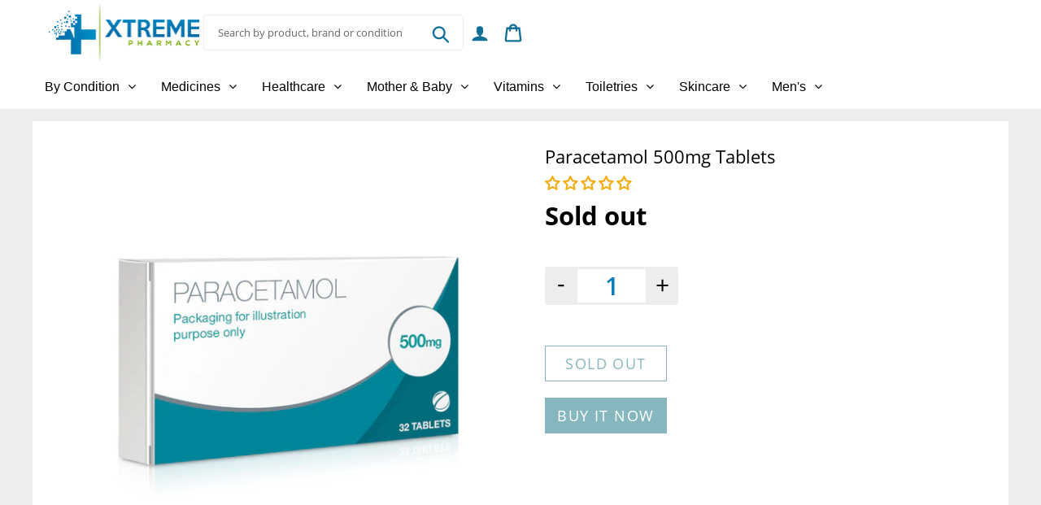

--- FILE ---
content_type: text/html; charset=utf-8
request_url: https://xtremepharmacy.co.uk/products/paracetamol-500mg-tablets-1
body_size: 34279
content:
<!doctype html>
<html class="no-js" lang="en">
<head>
  <!-- Global site tag (gtag.js) - Google Analytics -->
<script async src="https://www.googletagmanager.com/gtag/js?id=G-VNP1VTY6W1"></script>
<script>
  window.dataLayer = window.dataLayer || [];
  function gtag(){dataLayer.push(arguments);}
  gtag('js', new Date());

  gtag('config', 'G-VNP1VTY6W1');
</script>
  <script data-ad-client="ca-pub-7526978889121047" async src="https://pagead2.googlesyndication.com/pagead/js/adsbygoogle.js"></script>
  <meta charset="utf-8">
  <meta http-equiv="X-UA-Compatible" content="IE=edge,chrome=1">
  <meta name="viewport" content="width=device-width,initial-scale=1">
  <meta name="theme-color" content="#0e707d">
  <link rel="canonical" href="https://xtremepharmacy.co.uk/products/paracetamol-500mg-tablets-1"><title>Paracetamol 500mg Tablets
&ndash; Xtreme Pharmacy</title><meta name="description" content="Paracetamol 500mg Tablets/Caplets helps to bring rapid relief from mild to moderate pain, fever, and the symptoms of cold and flu. Product description Paracetamol Tablets/Caplets Paracetamol provides temporary pain relief and reduces the symptoms of moderate to high fevers. It is a common type of medication which shoul"><!-- /snippets/social-meta-tags.liquid -->




<meta property="og:site_name" content="Xtreme Pharmacy">
<meta property="og:url" content="https://xtremepharmacy.co.uk/products/paracetamol-500mg-tablets-1">
<meta property="og:title" content="Paracetamol 500mg Tablets">
<meta property="og:type" content="product">
<meta property="og:description" content="Paracetamol 500mg Tablets/Caplets helps to bring rapid relief from mild to moderate pain, fever, and the symptoms of cold and flu. Product description Paracetamol Tablets/Caplets Paracetamol provides temporary pain relief and reduces the symptoms of moderate to high fevers. It is a common type of medication which shoul">

  <meta property="og:price:amount" content="0.85">
  <meta property="og:price:currency" content="GBP">

<meta property="og:image" content="http://xtremepharmacy.co.uk/cdn/shop/products/102_1200x1200.jpg?v=1596722067">
<meta property="og:image:secure_url" content="https://xtremepharmacy.co.uk/cdn/shop/products/102_1200x1200.jpg?v=1596722067">


  <meta name="twitter:site" content="@#">

<meta name="twitter:card" content="summary_large_image">
<meta name="twitter:title" content="Paracetamol 500mg Tablets">
<meta name="twitter:description" content="Paracetamol 500mg Tablets/Caplets helps to bring rapid relief from mild to moderate pain, fever, and the symptoms of cold and flu. Product description Paracetamol Tablets/Caplets Paracetamol provides temporary pain relief and reduces the symptoms of moderate to high fevers. It is a common type of medication which shoul">

  

  <link href="//xtremepharmacy.co.uk/cdn/shop/t/1/assets/owl.carousel.css?v=103640546699724732651564668004" rel="stylesheet" type="text/css" media="all" />
  
  <link href="//xtremepharmacy.co.uk/cdn/shop/t/1/assets/theme.scss.css?v=152983300445816056131668612515" rel="stylesheet" type="text/css" media="all" />

  <script>
    var theme = {
      strings: {
        addToCart: "Add to cart",
        soldOut: "Sold out",
        unavailable: "Unavailable",
        regularPrice: "Regular price",
        sale: "Sale",
        showMore: "Show More",
        showLess: "Show Less",
        addressError: "Error looking up that address",
        addressNoResults: "No results for that address",
        addressQueryLimit: "You have exceeded the Google API usage limit. Consider upgrading to a \u003ca href=\"https:\/\/developers.google.com\/maps\/premium\/usage-limits\"\u003ePremium Plan\u003c\/a\u003e.",
        authError: "There was a problem authenticating your Google Maps account.",
        newWindow: "Opens in a new window.",
        external: "Opens external website.",
        newWindowExternal: "Opens external website in a new window.",
        quantityMinimumMessage: "Quantity must be 1 or more",
        unitPrice: "Unit price",
        unitPriceSeparator: "per",
        oneCartCount: "1 item",
        otherCartCount: "[count] items",
        quantityLabel: "Quantity: [count]"
      },
      moneyFormat: "£{{amount}}"
    }

    document.documentElement.className = document.documentElement.className.replace('no-js', 'js');
  </script><script src="//xtremepharmacy.co.uk/cdn/shop/t/1/assets/lazysizes.js?v=94224023136283657951564211788" async="async"></script>
  <script src="//xtremepharmacy.co.uk/cdn/shop/t/1/assets/vendor.js?v=173829393456621910781564730343" defer="defer"></script>
  <script src="//xtremepharmacy.co.uk/cdn/shop/t/1/assets/theme.js?v=124454855765948731291599564093" defer="defer"></script>

  <script>window.performance && window.performance.mark && window.performance.mark('shopify.content_for_header.start');</script><meta name="google-site-verification" content="OUb-BAyMpKPx7FbBRnp2a2cfgwjctG_pBtp1HmHpZXQ">
<meta id="shopify-digital-wallet" name="shopify-digital-wallet" content="/24312119373/digital_wallets/dialog">
<link rel="alternate" type="application/json+oembed" href="https://xtremepharmacy.co.uk/products/paracetamol-500mg-tablets-1.oembed">
<script async="async" src="/checkouts/internal/preloads.js?locale=en-GB"></script>
<script id="shopify-features" type="application/json">{"accessToken":"7e37b8e79241664e904dcc6854a2423f","betas":["rich-media-storefront-analytics"],"domain":"xtremepharmacy.co.uk","predictiveSearch":true,"shopId":24312119373,"locale":"en"}</script>
<script>var Shopify = Shopify || {};
Shopify.shop = "xtremepharmacy.myshopify.com";
Shopify.locale = "en";
Shopify.currency = {"active":"GBP","rate":"1.0"};
Shopify.country = "GB";
Shopify.theme = {"name":"Debut","id":75413160013,"schema_name":"Debut","schema_version":"12.2.3","theme_store_id":796,"role":"main"};
Shopify.theme.handle = "null";
Shopify.theme.style = {"id":null,"handle":null};
Shopify.cdnHost = "xtremepharmacy.co.uk/cdn";
Shopify.routes = Shopify.routes || {};
Shopify.routes.root = "/";</script>
<script type="module">!function(o){(o.Shopify=o.Shopify||{}).modules=!0}(window);</script>
<script>!function(o){function n(){var o=[];function n(){o.push(Array.prototype.slice.apply(arguments))}return n.q=o,n}var t=o.Shopify=o.Shopify||{};t.loadFeatures=n(),t.autoloadFeatures=n()}(window);</script>
<script id="shop-js-analytics" type="application/json">{"pageType":"product"}</script>
<script defer="defer" async type="module" src="//xtremepharmacy.co.uk/cdn/shopifycloud/shop-js/modules/v2/client.init-shop-cart-sync_BT-GjEfc.en.esm.js"></script>
<script defer="defer" async type="module" src="//xtremepharmacy.co.uk/cdn/shopifycloud/shop-js/modules/v2/chunk.common_D58fp_Oc.esm.js"></script>
<script defer="defer" async type="module" src="//xtremepharmacy.co.uk/cdn/shopifycloud/shop-js/modules/v2/chunk.modal_xMitdFEc.esm.js"></script>
<script type="module">
  await import("//xtremepharmacy.co.uk/cdn/shopifycloud/shop-js/modules/v2/client.init-shop-cart-sync_BT-GjEfc.en.esm.js");
await import("//xtremepharmacy.co.uk/cdn/shopifycloud/shop-js/modules/v2/chunk.common_D58fp_Oc.esm.js");
await import("//xtremepharmacy.co.uk/cdn/shopifycloud/shop-js/modules/v2/chunk.modal_xMitdFEc.esm.js");

  window.Shopify.SignInWithShop?.initShopCartSync?.({"fedCMEnabled":true,"windoidEnabled":true});

</script>
<script>(function() {
  var isLoaded = false;
  function asyncLoad() {
    if (isLoaded) return;
    isLoaded = true;
    var urls = ["https:\/\/static.rechargecdn.com\/static\/js\/recharge.js?shop=xtremepharmacy.myshopify.com","https:\/\/cdn.shopify.com\/s\/files\/1\/0243\/1211\/9373\/t\/1\/assets\/globo.menu.init.js?v=1594810229\u0026shop=xtremepharmacy.myshopify.com","https:\/\/tabs.tkdigital.dev\/scripts\/ne_smart_tabs_9bd5463c556ae5ad245b6d9b811661fc.js?shop=xtremepharmacy.myshopify.com"];
    for (var i = 0; i < urls.length; i++) {
      var s = document.createElement('script');
      s.type = 'text/javascript';
      s.async = true;
      s.src = urls[i];
      var x = document.getElementsByTagName('script')[0];
      x.parentNode.insertBefore(s, x);
    }
  };
  if(window.attachEvent) {
    window.attachEvent('onload', asyncLoad);
  } else {
    window.addEventListener('load', asyncLoad, false);
  }
})();</script>
<script id="__st">var __st={"a":24312119373,"offset":0,"reqid":"8db153c7-773e-42cc-96a5-660f99cf73b8-1769346280","pageurl":"xtremepharmacy.co.uk\/products\/paracetamol-500mg-tablets-1","u":"c7f79ccfd8d8","p":"product","rtyp":"product","rid":4773065523277};</script>
<script>window.ShopifyPaypalV4VisibilityTracking = true;</script>
<script id="captcha-bootstrap">!function(){'use strict';const t='contact',e='account',n='new_comment',o=[[t,t],['blogs',n],['comments',n],[t,'customer']],c=[[e,'customer_login'],[e,'guest_login'],[e,'recover_customer_password'],[e,'create_customer']],r=t=>t.map((([t,e])=>`form[action*='/${t}']:not([data-nocaptcha='true']) input[name='form_type'][value='${e}']`)).join(','),a=t=>()=>t?[...document.querySelectorAll(t)].map((t=>t.form)):[];function s(){const t=[...o],e=r(t);return a(e)}const i='password',u='form_key',d=['recaptcha-v3-token','g-recaptcha-response','h-captcha-response',i],f=()=>{try{return window.sessionStorage}catch{return}},m='__shopify_v',_=t=>t.elements[u];function p(t,e,n=!1){try{const o=window.sessionStorage,c=JSON.parse(o.getItem(e)),{data:r}=function(t){const{data:e,action:n}=t;return t[m]||n?{data:e,action:n}:{data:t,action:n}}(c);for(const[e,n]of Object.entries(r))t.elements[e]&&(t.elements[e].value=n);n&&o.removeItem(e)}catch(o){console.error('form repopulation failed',{error:o})}}const l='form_type',E='cptcha';function T(t){t.dataset[E]=!0}const w=window,h=w.document,L='Shopify',v='ce_forms',y='captcha';let A=!1;((t,e)=>{const n=(g='f06e6c50-85a8-45c8-87d0-21a2b65856fe',I='https://cdn.shopify.com/shopifycloud/storefront-forms-hcaptcha/ce_storefront_forms_captcha_hcaptcha.v1.5.2.iife.js',D={infoText:'Protected by hCaptcha',privacyText:'Privacy',termsText:'Terms'},(t,e,n)=>{const o=w[L][v],c=o.bindForm;if(c)return c(t,g,e,D).then(n);var r;o.q.push([[t,g,e,D],n]),r=I,A||(h.body.append(Object.assign(h.createElement('script'),{id:'captcha-provider',async:!0,src:r})),A=!0)});var g,I,D;w[L]=w[L]||{},w[L][v]=w[L][v]||{},w[L][v].q=[],w[L][y]=w[L][y]||{},w[L][y].protect=function(t,e){n(t,void 0,e),T(t)},Object.freeze(w[L][y]),function(t,e,n,w,h,L){const[v,y,A,g]=function(t,e,n){const i=e?o:[],u=t?c:[],d=[...i,...u],f=r(d),m=r(i),_=r(d.filter((([t,e])=>n.includes(e))));return[a(f),a(m),a(_),s()]}(w,h,L),I=t=>{const e=t.target;return e instanceof HTMLFormElement?e:e&&e.form},D=t=>v().includes(t);t.addEventListener('submit',(t=>{const e=I(t);if(!e)return;const n=D(e)&&!e.dataset.hcaptchaBound&&!e.dataset.recaptchaBound,o=_(e),c=g().includes(e)&&(!o||!o.value);(n||c)&&t.preventDefault(),c&&!n&&(function(t){try{if(!f())return;!function(t){const e=f();if(!e)return;const n=_(t);if(!n)return;const o=n.value;o&&e.removeItem(o)}(t);const e=Array.from(Array(32),(()=>Math.random().toString(36)[2])).join('');!function(t,e){_(t)||t.append(Object.assign(document.createElement('input'),{type:'hidden',name:u})),t.elements[u].value=e}(t,e),function(t,e){const n=f();if(!n)return;const o=[...t.querySelectorAll(`input[type='${i}']`)].map((({name:t})=>t)),c=[...d,...o],r={};for(const[a,s]of new FormData(t).entries())c.includes(a)||(r[a]=s);n.setItem(e,JSON.stringify({[m]:1,action:t.action,data:r}))}(t,e)}catch(e){console.error('failed to persist form',e)}}(e),e.submit())}));const S=(t,e)=>{t&&!t.dataset[E]&&(n(t,e.some((e=>e===t))),T(t))};for(const o of['focusin','change'])t.addEventListener(o,(t=>{const e=I(t);D(e)&&S(e,y())}));const B=e.get('form_key'),M=e.get(l),P=B&&M;t.addEventListener('DOMContentLoaded',(()=>{const t=y();if(P)for(const e of t)e.elements[l].value===M&&p(e,B);[...new Set([...A(),...v().filter((t=>'true'===t.dataset.shopifyCaptcha))])].forEach((e=>S(e,t)))}))}(h,new URLSearchParams(w.location.search),n,t,e,['guest_login'])})(!0,!0)}();</script>
<script integrity="sha256-4kQ18oKyAcykRKYeNunJcIwy7WH5gtpwJnB7kiuLZ1E=" data-source-attribution="shopify.loadfeatures" defer="defer" src="//xtremepharmacy.co.uk/cdn/shopifycloud/storefront/assets/storefront/load_feature-a0a9edcb.js" crossorigin="anonymous"></script>
<script data-source-attribution="shopify.dynamic_checkout.dynamic.init">var Shopify=Shopify||{};Shopify.PaymentButton=Shopify.PaymentButton||{isStorefrontPortableWallets:!0,init:function(){window.Shopify.PaymentButton.init=function(){};var t=document.createElement("script");t.src="https://xtremepharmacy.co.uk/cdn/shopifycloud/portable-wallets/latest/portable-wallets.en.js",t.type="module",document.head.appendChild(t)}};
</script>
<script data-source-attribution="shopify.dynamic_checkout.buyer_consent">
  function portableWalletsHideBuyerConsent(e){var t=document.getElementById("shopify-buyer-consent"),n=document.getElementById("shopify-subscription-policy-button");t&&n&&(t.classList.add("hidden"),t.setAttribute("aria-hidden","true"),n.removeEventListener("click",e))}function portableWalletsShowBuyerConsent(e){var t=document.getElementById("shopify-buyer-consent"),n=document.getElementById("shopify-subscription-policy-button");t&&n&&(t.classList.remove("hidden"),t.removeAttribute("aria-hidden"),n.addEventListener("click",e))}window.Shopify?.PaymentButton&&(window.Shopify.PaymentButton.hideBuyerConsent=portableWalletsHideBuyerConsent,window.Shopify.PaymentButton.showBuyerConsent=portableWalletsShowBuyerConsent);
</script>
<script>
  function portableWalletsCleanup(e){e&&e.src&&console.error("Failed to load portable wallets script "+e.src);var t=document.querySelectorAll("shopify-accelerated-checkout .shopify-payment-button__skeleton, shopify-accelerated-checkout-cart .wallet-cart-button__skeleton"),e=document.getElementById("shopify-buyer-consent");for(let e=0;e<t.length;e++)t[e].remove();e&&e.remove()}function portableWalletsNotLoadedAsModule(e){e instanceof ErrorEvent&&"string"==typeof e.message&&e.message.includes("import.meta")&&"string"==typeof e.filename&&e.filename.includes("portable-wallets")&&(window.removeEventListener("error",portableWalletsNotLoadedAsModule),window.Shopify.PaymentButton.failedToLoad=e,"loading"===document.readyState?document.addEventListener("DOMContentLoaded",window.Shopify.PaymentButton.init):window.Shopify.PaymentButton.init())}window.addEventListener("error",portableWalletsNotLoadedAsModule);
</script>

<script type="module" src="https://xtremepharmacy.co.uk/cdn/shopifycloud/portable-wallets/latest/portable-wallets.en.js" onError="portableWalletsCleanup(this)" crossorigin="anonymous"></script>
<script nomodule>
  document.addEventListener("DOMContentLoaded", portableWalletsCleanup);
</script>

<link id="shopify-accelerated-checkout-styles" rel="stylesheet" media="screen" href="https://xtremepharmacy.co.uk/cdn/shopifycloud/portable-wallets/latest/accelerated-checkout-backwards-compat.css" crossorigin="anonymous">
<style id="shopify-accelerated-checkout-cart">
        #shopify-buyer-consent {
  margin-top: 1em;
  display: inline-block;
  width: 100%;
}

#shopify-buyer-consent.hidden {
  display: none;
}

#shopify-subscription-policy-button {
  background: none;
  border: none;
  padding: 0;
  text-decoration: underline;
  font-size: inherit;
  cursor: pointer;
}

#shopify-subscription-policy-button::before {
  box-shadow: none;
}

      </style>

<script>window.performance && window.performance.mark && window.performance.mark('shopify.content_for_header.end');</script><link href="//xtremepharmacy.co.uk/cdn/shop/t/1/assets/globo.menu.css?v=171376239010545426741599547121" rel="stylesheet" type="text/css" media="all" />
<script type="text/javascript">window.GloboMenuMoneyFormat = "£{{amount}}";
  window.shopCurrency = "GBP";
  window.GloboMenuCustomer = false;
  window.assetsUrl = '//xtremepharmacy.co.uk/cdn/shop/t/1/assets/';
  window.filesUrl = '//xtremepharmacy.co.uk/cdn/shop/files/';
  window.GloboMenuSignature = '9e59e10c56551b3725a1a91d29133c7a';
  window.GloboMenuTimestamp = 1603184452;
  window.GloboMenuLinklists = {"main-menu": [{'url' :"\/collections\/by-condition", 'title': "By Condition"},{'url' :"\/collections\/medicines", 'title': "Medicines"},{'url' :"\/collections\/health-care", 'title': "Health care"},{'url' :"\/collections\/mother-and-baby", 'title': "Mother and Baby"},{'url' :"\/collections\/vitamins", 'title': "Vitamins"},{'url' :"\/collections\/toiletries", 'title': "Toiletries"},{'url' :"\/collections\/skin-care", 'title': "Skin Care"},{'url' :"\/collections\/summer-shop", 'title': "Summer Shop"},{'url' :"\/collections\/mens", 'title': "Mens"},{'url' :"\/collections\/offers", 'title': "Offers"},{'url' :"\/collections\/prescriptions", 'title': "Prescriptions"}],"footer": [{'url' :"\/pages\/terms-conditions", 'title': "Terms \u0026 Conditions"},{'url' :"\/pages\/privacy-policy", 'title': "Privacy Policy"},{'url' :"\/pages\/cookie-information", 'title': "Cookie Information"},{'url' :"\/policies\/refund-policy", 'title': "Refund policy"}],"mini-menu": [{'url' :"\/blogs\/news", 'title': "Blog"},{'url' :"\/pages\/about", 'title': "About"},{'url' :"\/collections", 'title': "Catalogs"},{'url' :"\/pages\/contact", 'title': "Contact"},{'url' :"\/pages\/faq", 'title': "FAQ"}],"customer-service": [{'url' :"\/pages\/delivery-information", 'title': "Delivery Information"},{'url' :"\/pages\/returns-policy", 'title': "Returns Policy"},{'url' :"\/pages\/faq", 'title': "Help\/FAQs"},{'url' :"https:\/\/xtremepharmacy.co.uk\/pages\/complaints-policy?_pos=1\u0026_sid=681bde2da\u0026_ss=r", 'title': "Complaints Policy"}],"my-account": [{'url' :"\/account\/login", 'title': "Login or Register"},{'url' :"\/pages\/repeat-order-save", 'title': "Repeat Order \u0026 Save"}],"by-condition": [{'url' :"\/collections\/skin-conditions", 'title': "Skin Conditions"},{'url' :"\/collections\/eczema-psoriasis", 'title': "Eczema \u0026 Psoriasis"}],"skin-conditions": [{'url' :"\/collections\/sensitive-skin", 'title': "Sensitive Skin"}],"customer-account-main-menu": [{'url' :"\/", 'title': "Shop"},{'url' :"https:\/\/shopify.com\/24312119373\/account\/orders?locale=en\u0026region_country=GB", 'title': "Orders"}]};
</script>
<script src="//xtremepharmacy.co.uk/cdn/shop/t/1/assets/globo.menu.data.js?v=73871213174559187031603184520"></script>
<script src="//xtremepharmacy.co.uk/cdn/shop/t/1/assets/globo.menu.render.js?v=181592560613048183801599132301"></script>
<script src="//xtremepharmacy.co.uk/cdn/shop/t/1/assets/globo.menu.app.js?v=123507651971852233301594810227"></script>
<script type="text/javascript">var globoMenu = new GloboMenu(window.GloboMenuConfig, window.GloboMenuRenderFunction);</script>

  
<!-- Start of Judge.me Core -->
<link rel="dns-prefetch" href="https://cdn.judge.me/">
<script data-cfasync='false' class='jdgm-settings-script'>window.jdgmSettings={"pagination":5,"disable_web_reviews":false,"badge_no_review_text":"No reviews","badge_n_reviews_text":"{{ n }} review/reviews","badge_star_color":"#f4ac10","hide_badge_preview_if_no_reviews":false,"badge_hide_text":false,"enforce_center_preview_badge":false,"widget_title":"Customer Reviews","widget_open_form_text":"Write a review","widget_close_form_text":"Cancel review","widget_refresh_page_text":"Refresh page","widget_summary_text":"Based on {{ number_of_reviews }} review/reviews","widget_no_review_text":"Be the first to write a review","widget_name_field_text":"Display name","widget_verified_name_field_text":"Verified Name (public)","widget_name_placeholder_text":"Display name","widget_required_field_error_text":"This field is required.","widget_email_field_text":"Email address","widget_verified_email_field_text":"Verified Email (private, can not be edited)","widget_email_placeholder_text":"Your email address","widget_email_field_error_text":"Please enter a valid email address.","widget_rating_field_text":"Rating","widget_review_title_field_text":"Review Title","widget_review_title_placeholder_text":"Give your review a title","widget_review_body_field_text":"Review content","widget_review_body_placeholder_text":"Start writing here...","widget_pictures_field_text":"Picture/Video (optional)","widget_submit_review_text":"Submit Review","widget_submit_verified_review_text":"Submit Verified Review","widget_submit_success_msg_with_auto_publish":"Thank you! Please refresh the page in a few moments to see your review. You can remove or edit your review by logging into \u003ca href='https://judge.me/login' target='_blank' rel='nofollow noopener'\u003eJudge.me\u003c/a\u003e","widget_submit_success_msg_no_auto_publish":"Thank you! Your review will be published as soon as it is approved by the shop admin. You can remove or edit your review by logging into \u003ca href='https://judge.me/login' target='_blank' rel='nofollow noopener'\u003eJudge.me\u003c/a\u003e","widget_show_default_reviews_out_of_total_text":"Showing {{ n_reviews_shown }} out of {{ n_reviews }} reviews.","widget_show_all_link_text":"Show all","widget_show_less_link_text":"Show less","widget_author_said_text":"{{ reviewer_name }} said:","widget_days_text":"{{ n }} days ago","widget_weeks_text":"{{ n }} week/weeks ago","widget_months_text":"{{ n }} month/months ago","widget_years_text":"{{ n }} year/years ago","widget_yesterday_text":"Yesterday","widget_today_text":"Today","widget_replied_text":"\u003e\u003e {{ shop_name }} replied:","widget_read_more_text":"Read more","widget_reviewer_name_as_initial":"","widget_rating_filter_color":"#fbcd0a","widget_rating_filter_see_all_text":"See all reviews","widget_sorting_most_recent_text":"Most Recent","widget_sorting_highest_rating_text":"Highest Rating","widget_sorting_lowest_rating_text":"Lowest Rating","widget_sorting_with_pictures_text":"Only Pictures","widget_sorting_most_helpful_text":"Most Helpful","widget_open_question_form_text":"Ask a question","widget_reviews_subtab_text":"Reviews","widget_questions_subtab_text":"Questions","widget_question_label_text":"Question","widget_answer_label_text":"Answer","widget_question_placeholder_text":"Write your question here","widget_submit_question_text":"Submit Question","widget_question_submit_success_text":"Thank you for your question! We will notify you once it gets answered.","widget_star_color":"#f4ac10","verified_badge_text":"Verified","verified_badge_bg_color":"","verified_badge_text_color":"","verified_badge_placement":"left-of-reviewer-name","widget_review_max_height":"","widget_hide_border":false,"widget_social_share":false,"widget_thumb":false,"widget_review_location_show":false,"widget_location_format":"","all_reviews_include_out_of_store_products":true,"all_reviews_out_of_store_text":"(out of store)","all_reviews_pagination":100,"all_reviews_product_name_prefix_text":"about","enable_review_pictures":false,"enable_question_anwser":false,"widget_theme":"default","review_date_format":"mm/dd/yyyy","default_sort_method":"most-recent","widget_product_reviews_subtab_text":"Product Reviews","widget_shop_reviews_subtab_text":"Shop Reviews","widget_other_products_reviews_text":"Reviews for other products","widget_store_reviews_subtab_text":"Store reviews","widget_no_store_reviews_text":"This store hasn't received any reviews yet","widget_web_restriction_product_reviews_text":"This product hasn't received any reviews yet","widget_no_items_text":"No items found","widget_show_more_text":"Show more","widget_write_a_store_review_text":"Write a Store Review","widget_other_languages_heading":"Reviews in Other Languages","widget_translate_review_text":"Translate review to {{ language }}","widget_translating_review_text":"Translating...","widget_show_original_translation_text":"Show original ({{ language }})","widget_translate_review_failed_text":"Review couldn't be translated.","widget_translate_review_retry_text":"Retry","widget_translate_review_try_again_later_text":"Try again later","show_product_url_for_grouped_product":false,"widget_sorting_pictures_first_text":"Pictures First","show_pictures_on_all_rev_page_mobile":false,"show_pictures_on_all_rev_page_desktop":false,"floating_tab_hide_mobile_install_preference":false,"floating_tab_button_name":"★ Reviews","floating_tab_title":"Let customers speak for us","floating_tab_button_color":"","floating_tab_button_background_color":"","floating_tab_url":"","floating_tab_url_enabled":false,"floating_tab_tab_style":"text","all_reviews_text_badge_text":"Customers rate us {{ shop.metafields.judgeme.all_reviews_rating | round: 1 }}/5 based on {{ shop.metafields.judgeme.all_reviews_count }} reviews.","all_reviews_text_badge_text_branded_style":"{{ shop.metafields.judgeme.all_reviews_rating | round: 1 }} out of 5 stars based on {{ shop.metafields.judgeme.all_reviews_count }} reviews","is_all_reviews_text_badge_a_link":false,"show_stars_for_all_reviews_text_badge":false,"all_reviews_text_badge_url":"","all_reviews_text_style":"text","all_reviews_text_color_style":"judgeme_brand_color","all_reviews_text_color":"#108474","all_reviews_text_show_jm_brand":true,"featured_carousel_show_header":true,"featured_carousel_title":"Let customers speak for us","testimonials_carousel_title":"Customers are saying","videos_carousel_title":"Real customer stories","cards_carousel_title":"Customers are saying","featured_carousel_count_text":"from {{ n }} reviews","featured_carousel_add_link_to_all_reviews_page":false,"featured_carousel_url":"","featured_carousel_show_images":true,"featured_carousel_autoslide_interval":5,"featured_carousel_arrows_on_the_sides":false,"featured_carousel_height":250,"featured_carousel_width":80,"featured_carousel_image_size":0,"featured_carousel_image_height":250,"featured_carousel_arrow_color":"#eeeeee","verified_count_badge_style":"vintage","verified_count_badge_orientation":"horizontal","verified_count_badge_color_style":"judgeme_brand_color","verified_count_badge_color":"#108474","is_verified_count_badge_a_link":false,"verified_count_badge_url":"","verified_count_badge_show_jm_brand":true,"widget_rating_preset_default":5,"widget_first_sub_tab":"product-reviews","widget_show_histogram":true,"widget_histogram_use_custom_color":false,"widget_pagination_use_custom_color":false,"widget_star_use_custom_color":true,"widget_verified_badge_use_custom_color":false,"widget_write_review_use_custom_color":false,"picture_reminder_submit_button":"Upload Pictures","enable_review_videos":false,"mute_video_by_default":false,"widget_sorting_videos_first_text":"Videos First","widget_review_pending_text":"Pending","featured_carousel_items_for_large_screen":3,"social_share_options_order":"Facebook,Twitter","remove_microdata_snippet":false,"disable_json_ld":false,"enable_json_ld_products":false,"preview_badge_show_question_text":false,"preview_badge_no_question_text":"No questions","preview_badge_n_question_text":"{{ number_of_questions }} question/questions","qa_badge_show_icon":false,"qa_badge_position":"same-row","remove_judgeme_branding":false,"widget_add_search_bar":false,"widget_search_bar_placeholder":"Search","widget_sorting_verified_only_text":"Verified only","featured_carousel_theme":"default","featured_carousel_show_rating":true,"featured_carousel_show_title":true,"featured_carousel_show_body":true,"featured_carousel_show_date":false,"featured_carousel_show_reviewer":true,"featured_carousel_show_product":false,"featured_carousel_header_background_color":"#108474","featured_carousel_header_text_color":"#ffffff","featured_carousel_name_product_separator":"reviewed","featured_carousel_full_star_background":"#108474","featured_carousel_empty_star_background":"#dadada","featured_carousel_vertical_theme_background":"#f9fafb","featured_carousel_verified_badge_enable":false,"featured_carousel_verified_badge_color":"#108474","featured_carousel_border_style":"round","featured_carousel_review_line_length_limit":3,"featured_carousel_more_reviews_button_text":"Read more reviews","featured_carousel_view_product_button_text":"View product","all_reviews_page_load_reviews_on":"scroll","all_reviews_page_load_more_text":"Load More Reviews","disable_fb_tab_reviews":false,"enable_ajax_cdn_cache":false,"widget_public_name_text":"displayed publicly like","default_reviewer_name":"John Smith","default_reviewer_name_has_non_latin":true,"widget_reviewer_anonymous":"Anonymous","medals_widget_title":"Judge.me Review Medals","medals_widget_background_color":"#f9fafb","medals_widget_position":"footer_all_pages","medals_widget_border_color":"#f9fafb","medals_widget_verified_text_position":"left","medals_widget_use_monochromatic_version":false,"medals_widget_elements_color":"#108474","show_reviewer_avatar":true,"widget_invalid_yt_video_url_error_text":"Not a YouTube video URL","widget_max_length_field_error_text":"Please enter no more than {0} characters.","widget_show_country_flag":false,"widget_show_collected_via_shop_app":true,"widget_verified_by_shop_badge_style":"light","widget_verified_by_shop_text":"Verified by Shop","widget_show_photo_gallery":false,"widget_load_with_code_splitting":true,"widget_ugc_install_preference":false,"widget_ugc_title":"Made by us, Shared by you","widget_ugc_subtitle":"Tag us to see your picture featured in our page","widget_ugc_arrows_color":"#ffffff","widget_ugc_primary_button_text":"Buy Now","widget_ugc_primary_button_background_color":"#108474","widget_ugc_primary_button_text_color":"#ffffff","widget_ugc_primary_button_border_width":"0","widget_ugc_primary_button_border_style":"none","widget_ugc_primary_button_border_color":"#108474","widget_ugc_primary_button_border_radius":"25","widget_ugc_secondary_button_text":"Load More","widget_ugc_secondary_button_background_color":"#ffffff","widget_ugc_secondary_button_text_color":"#108474","widget_ugc_secondary_button_border_width":"2","widget_ugc_secondary_button_border_style":"solid","widget_ugc_secondary_button_border_color":"#108474","widget_ugc_secondary_button_border_radius":"25","widget_ugc_reviews_button_text":"View Reviews","widget_ugc_reviews_button_background_color":"#ffffff","widget_ugc_reviews_button_text_color":"#108474","widget_ugc_reviews_button_border_width":"2","widget_ugc_reviews_button_border_style":"solid","widget_ugc_reviews_button_border_color":"#108474","widget_ugc_reviews_button_border_radius":"25","widget_ugc_reviews_button_link_to":"judgeme-reviews-page","widget_ugc_show_post_date":true,"widget_ugc_max_width":"800","widget_rating_metafield_value_type":true,"widget_primary_color":"#108474","widget_enable_secondary_color":false,"widget_secondary_color":"#edf5f5","widget_summary_average_rating_text":"{{ average_rating }} out of 5","widget_media_grid_title":"Customer photos \u0026 videos","widget_media_grid_see_more_text":"See more","widget_round_style":false,"widget_show_product_medals":true,"widget_verified_by_judgeme_text":"Verified by Judge.me","widget_show_store_medals":true,"widget_verified_by_judgeme_text_in_store_medals":"Verified by Judge.me","widget_media_field_exceed_quantity_message":"Sorry, we can only accept {{ max_media }} for one review.","widget_media_field_exceed_limit_message":"{{ file_name }} is too large, please select a {{ media_type }} less than {{ size_limit }}MB.","widget_review_submitted_text":"Review Submitted!","widget_question_submitted_text":"Question Submitted!","widget_close_form_text_question":"Cancel","widget_write_your_answer_here_text":"Write your answer here","widget_enabled_branded_link":true,"widget_show_collected_by_judgeme":false,"widget_reviewer_name_color":"","widget_write_review_text_color":"","widget_write_review_bg_color":"","widget_collected_by_judgeme_text":"collected by Judge.me","widget_pagination_type":"standard","widget_load_more_text":"Load More","widget_load_more_color":"#108474","widget_full_review_text":"Full Review","widget_read_more_reviews_text":"Read More Reviews","widget_read_questions_text":"Read Questions","widget_questions_and_answers_text":"Questions \u0026 Answers","widget_verified_by_text":"Verified by","widget_verified_text":"Verified","widget_number_of_reviews_text":"{{ number_of_reviews }} reviews","widget_back_button_text":"Back","widget_next_button_text":"Next","widget_custom_forms_filter_button":"Filters","custom_forms_style":"vertical","widget_show_review_information":false,"how_reviews_are_collected":"How reviews are collected?","widget_show_review_keywords":false,"widget_gdpr_statement":"How we use your data: We'll only contact you about the review you left, and only if necessary. By submitting your review, you agree to Judge.me's \u003ca href='https://judge.me/terms' target='_blank' rel='nofollow noopener'\u003eterms\u003c/a\u003e, \u003ca href='https://judge.me/privacy' target='_blank' rel='nofollow noopener'\u003eprivacy\u003c/a\u003e and \u003ca href='https://judge.me/content-policy' target='_blank' rel='nofollow noopener'\u003econtent\u003c/a\u003e policies.","widget_multilingual_sorting_enabled":false,"widget_translate_review_content_enabled":false,"widget_translate_review_content_method":"manual","popup_widget_review_selection":"automatically_with_pictures","popup_widget_round_border_style":true,"popup_widget_show_title":true,"popup_widget_show_body":true,"popup_widget_show_reviewer":false,"popup_widget_show_product":true,"popup_widget_show_pictures":true,"popup_widget_use_review_picture":true,"popup_widget_show_on_home_page":true,"popup_widget_show_on_product_page":true,"popup_widget_show_on_collection_page":true,"popup_widget_show_on_cart_page":true,"popup_widget_position":"bottom_left","popup_widget_first_review_delay":5,"popup_widget_duration":5,"popup_widget_interval":5,"popup_widget_review_count":5,"popup_widget_hide_on_mobile":true,"review_snippet_widget_round_border_style":true,"review_snippet_widget_card_color":"#FFFFFF","review_snippet_widget_slider_arrows_background_color":"#FFFFFF","review_snippet_widget_slider_arrows_color":"#000000","review_snippet_widget_star_color":"#108474","show_product_variant":false,"all_reviews_product_variant_label_text":"Variant: ","widget_show_verified_branding":false,"widget_ai_summary_title":"Customers say","widget_ai_summary_disclaimer":"AI-powered review summary based on recent customer reviews","widget_show_ai_summary":false,"widget_show_ai_summary_bg":false,"widget_show_review_title_input":true,"redirect_reviewers_invited_via_email":"review_widget","request_store_review_after_product_review":false,"request_review_other_products_in_order":false,"review_form_color_scheme":"default","review_form_corner_style":"square","review_form_star_color":{},"review_form_text_color":"#333333","review_form_background_color":"#ffffff","review_form_field_background_color":"#fafafa","review_form_button_color":{},"review_form_button_text_color":"#ffffff","review_form_modal_overlay_color":"#000000","review_content_screen_title_text":"How would you rate this product?","review_content_introduction_text":"We would love it if you would share a bit about your experience.","store_review_form_title_text":"How would you rate this store?","store_review_form_introduction_text":"We would love it if you would share a bit about your experience.","show_review_guidance_text":true,"one_star_review_guidance_text":"Poor","five_star_review_guidance_text":"Great","customer_information_screen_title_text":"About you","customer_information_introduction_text":"Please tell us more about you.","custom_questions_screen_title_text":"Your experience in more detail","custom_questions_introduction_text":"Here are a few questions to help us understand more about your experience.","review_submitted_screen_title_text":"Thanks for your review!","review_submitted_screen_thank_you_text":"We are processing it and it will appear on the store soon.","review_submitted_screen_email_verification_text":"Please confirm your email by clicking the link we just sent you. This helps us keep reviews authentic.","review_submitted_request_store_review_text":"Would you like to share your experience of shopping with us?","review_submitted_review_other_products_text":"Would you like to review these products?","store_review_screen_title_text":"Would you like to share your experience of shopping with us?","store_review_introduction_text":"We value your feedback and use it to improve. Please share any thoughts or suggestions you have.","reviewer_media_screen_title_picture_text":"Share a picture","reviewer_media_introduction_picture_text":"Upload a photo to support your review.","reviewer_media_screen_title_video_text":"Share a video","reviewer_media_introduction_video_text":"Upload a video to support your review.","reviewer_media_screen_title_picture_or_video_text":"Share a picture or video","reviewer_media_introduction_picture_or_video_text":"Upload a photo or video to support your review.","reviewer_media_youtube_url_text":"Paste your Youtube URL here","advanced_settings_next_step_button_text":"Next","advanced_settings_close_review_button_text":"Close","modal_write_review_flow":false,"write_review_flow_required_text":"Required","write_review_flow_privacy_message_text":"We respect your privacy.","write_review_flow_anonymous_text":"Post review as anonymous","write_review_flow_visibility_text":"This won't be visible to other customers.","write_review_flow_multiple_selection_help_text":"Select as many as you like","write_review_flow_single_selection_help_text":"Select one option","write_review_flow_required_field_error_text":"This field is required","write_review_flow_invalid_email_error_text":"Please enter a valid email address","write_review_flow_max_length_error_text":"Max. {{ max_length }} characters.","write_review_flow_media_upload_text":"\u003cb\u003eClick to upload\u003c/b\u003e or drag and drop","write_review_flow_gdpr_statement":"We'll only contact you about your review if necessary. By submitting your review, you agree to our \u003ca href='https://judge.me/terms' target='_blank' rel='nofollow noopener'\u003eterms and conditions\u003c/a\u003e and \u003ca href='https://judge.me/privacy' target='_blank' rel='nofollow noopener'\u003eprivacy policy\u003c/a\u003e.","rating_only_reviews_enabled":false,"show_negative_reviews_help_screen":false,"new_review_flow_help_screen_rating_threshold":3,"negative_review_resolution_screen_title_text":"Tell us more","negative_review_resolution_text":"Your experience matters to us. If there were issues with your purchase, we're here to help. Feel free to reach out to us, we'd love the opportunity to make things right.","negative_review_resolution_button_text":"Contact us","negative_review_resolution_proceed_with_review_text":"Leave a review","negative_review_resolution_subject":"Issue with purchase from {{ shop_name }}.{{ order_name }}","preview_badge_collection_page_install_status":false,"widget_review_custom_css":"","preview_badge_custom_css":"","preview_badge_stars_count":"5-stars","featured_carousel_custom_css":"","floating_tab_custom_css":"","all_reviews_widget_custom_css":"","medals_widget_custom_css":"","verified_badge_custom_css":"","all_reviews_text_custom_css":"","transparency_badges_collected_via_store_invite":false,"transparency_badges_from_another_provider":false,"transparency_badges_collected_from_store_visitor":false,"transparency_badges_collected_by_verified_review_provider":false,"transparency_badges_earned_reward":false,"transparency_badges_collected_via_store_invite_text":"Review collected via store invitation","transparency_badges_from_another_provider_text":"Review collected from another provider","transparency_badges_collected_from_store_visitor_text":"Review collected from a store visitor","transparency_badges_written_in_google_text":"Review written in Google","transparency_badges_written_in_etsy_text":"Review written in Etsy","transparency_badges_written_in_shop_app_text":"Review written in Shop App","transparency_badges_earned_reward_text":"Review earned a reward for future purchase","product_review_widget_per_page":10,"widget_store_review_label_text":"Review about the store","checkout_comment_extension_title_on_product_page":"Customer Comments","checkout_comment_extension_num_latest_comment_show":5,"checkout_comment_extension_format":"name_and_timestamp","checkout_comment_customer_name":"last_initial","checkout_comment_comment_notification":true,"preview_badge_collection_page_install_preference":false,"preview_badge_home_page_install_preference":false,"preview_badge_product_page_install_preference":true,"review_widget_install_preference":"","review_carousel_install_preference":false,"floating_reviews_tab_install_preference":"none","verified_reviews_count_badge_install_preference":false,"all_reviews_text_install_preference":false,"review_widget_best_location":true,"judgeme_medals_install_preference":false,"review_widget_revamp_enabled":false,"review_widget_qna_enabled":false,"review_widget_header_theme":"minimal","review_widget_widget_title_enabled":true,"review_widget_header_text_size":"medium","review_widget_header_text_weight":"regular","review_widget_average_rating_style":"compact","review_widget_bar_chart_enabled":true,"review_widget_bar_chart_type":"numbers","review_widget_bar_chart_style":"standard","review_widget_expanded_media_gallery_enabled":false,"review_widget_reviews_section_theme":"standard","review_widget_image_style":"thumbnails","review_widget_review_image_ratio":"square","review_widget_stars_size":"medium","review_widget_verified_badge":"standard_text","review_widget_review_title_text_size":"medium","review_widget_review_text_size":"medium","review_widget_review_text_length":"medium","review_widget_number_of_columns_desktop":3,"review_widget_carousel_transition_speed":5,"review_widget_custom_questions_answers_display":"always","review_widget_button_text_color":"#FFFFFF","review_widget_text_color":"#000000","review_widget_lighter_text_color":"#7B7B7B","review_widget_corner_styling":"soft","review_widget_review_word_singular":"review","review_widget_review_word_plural":"reviews","review_widget_voting_label":"Helpful?","review_widget_shop_reply_label":"Reply from {{ shop_name }}:","review_widget_filters_title":"Filters","qna_widget_question_word_singular":"Question","qna_widget_question_word_plural":"Questions","qna_widget_answer_reply_label":"Answer from {{ answerer_name }}:","qna_content_screen_title_text":"Ask a question about this product","qna_widget_question_required_field_error_text":"Please enter your question.","qna_widget_flow_gdpr_statement":"We'll only contact you about your question if necessary. By submitting your question, you agree to our \u003ca href='https://judge.me/terms' target='_blank' rel='nofollow noopener'\u003eterms and conditions\u003c/a\u003e and \u003ca href='https://judge.me/privacy' target='_blank' rel='nofollow noopener'\u003eprivacy policy\u003c/a\u003e.","qna_widget_question_submitted_text":"Thanks for your question!","qna_widget_close_form_text_question":"Close","qna_widget_question_submit_success_text":"We’ll notify you by email when your question is answered.","all_reviews_widget_v2025_enabled":false,"all_reviews_widget_v2025_header_theme":"default","all_reviews_widget_v2025_widget_title_enabled":true,"all_reviews_widget_v2025_header_text_size":"medium","all_reviews_widget_v2025_header_text_weight":"regular","all_reviews_widget_v2025_average_rating_style":"compact","all_reviews_widget_v2025_bar_chart_enabled":true,"all_reviews_widget_v2025_bar_chart_type":"numbers","all_reviews_widget_v2025_bar_chart_style":"standard","all_reviews_widget_v2025_expanded_media_gallery_enabled":false,"all_reviews_widget_v2025_show_store_medals":true,"all_reviews_widget_v2025_show_photo_gallery":true,"all_reviews_widget_v2025_show_review_keywords":false,"all_reviews_widget_v2025_show_ai_summary":false,"all_reviews_widget_v2025_show_ai_summary_bg":false,"all_reviews_widget_v2025_add_search_bar":false,"all_reviews_widget_v2025_default_sort_method":"most-recent","all_reviews_widget_v2025_reviews_per_page":10,"all_reviews_widget_v2025_reviews_section_theme":"default","all_reviews_widget_v2025_image_style":"thumbnails","all_reviews_widget_v2025_review_image_ratio":"square","all_reviews_widget_v2025_stars_size":"medium","all_reviews_widget_v2025_verified_badge":"bold_badge","all_reviews_widget_v2025_review_title_text_size":"medium","all_reviews_widget_v2025_review_text_size":"medium","all_reviews_widget_v2025_review_text_length":"medium","all_reviews_widget_v2025_number_of_columns_desktop":3,"all_reviews_widget_v2025_carousel_transition_speed":5,"all_reviews_widget_v2025_custom_questions_answers_display":"always","all_reviews_widget_v2025_show_product_variant":false,"all_reviews_widget_v2025_show_reviewer_avatar":true,"all_reviews_widget_v2025_reviewer_name_as_initial":"","all_reviews_widget_v2025_review_location_show":false,"all_reviews_widget_v2025_location_format":"","all_reviews_widget_v2025_show_country_flag":false,"all_reviews_widget_v2025_verified_by_shop_badge_style":"light","all_reviews_widget_v2025_social_share":false,"all_reviews_widget_v2025_social_share_options_order":"Facebook,Twitter,LinkedIn,Pinterest","all_reviews_widget_v2025_pagination_type":"standard","all_reviews_widget_v2025_button_text_color":"#FFFFFF","all_reviews_widget_v2025_text_color":"#000000","all_reviews_widget_v2025_lighter_text_color":"#7B7B7B","all_reviews_widget_v2025_corner_styling":"soft","all_reviews_widget_v2025_title":"Customer reviews","all_reviews_widget_v2025_ai_summary_title":"Customers say about this store","all_reviews_widget_v2025_no_review_text":"Be the first to write a review","platform":"shopify","branding_url":"https://app.judge.me/reviews/stores/xtremepharmacy.co.uk","branding_text":"Powered by Judge.me","locale":"en","reply_name":"Xtreme Pharmacy","widget_version":"2.1","footer":true,"autopublish":true,"review_dates":true,"enable_custom_form":false,"shop_use_review_site":true,"shop_locale":"en","enable_multi_locales_translations":false,"show_review_title_input":true,"review_verification_email_status":"always","can_be_branded":true,"reply_name_text":"Xtreme Pharmacy"};</script> <style class='jdgm-settings-style'>.jdgm-xx{left:0}:not(.jdgm-prev-badge__stars)>.jdgm-star{color:#f4ac10}.jdgm-histogram .jdgm-star.jdgm-star{color:#f4ac10}.jdgm-preview-badge .jdgm-star.jdgm-star{color:#f4ac10}.jdgm-histogram .jdgm-histogram__bar-content{background:#fbcd0a}.jdgm-histogram .jdgm-histogram__bar:after{background:#fbcd0a}.jdgm-author-all-initials{display:none !important}.jdgm-author-last-initial{display:none !important}.jdgm-rev-widg__title{visibility:hidden}.jdgm-rev-widg__summary-text{visibility:hidden}.jdgm-prev-badge__text{visibility:hidden}.jdgm-rev__replier:before{content:'Xtreme Pharmacy'}.jdgm-rev__prod-link-prefix:before{content:'about'}.jdgm-rev__variant-label:before{content:'Variant: '}.jdgm-rev__out-of-store-text:before{content:'(out of store)'}@media only screen and (min-width: 768px){.jdgm-rev__pics .jdgm-rev_all-rev-page-picture-separator,.jdgm-rev__pics .jdgm-rev__product-picture{display:none}}@media only screen and (max-width: 768px){.jdgm-rev__pics .jdgm-rev_all-rev-page-picture-separator,.jdgm-rev__pics .jdgm-rev__product-picture{display:none}}.jdgm-preview-badge[data-template="collection"]{display:none !important}.jdgm-preview-badge[data-template="index"]{display:none !important}.jdgm-verified-count-badget[data-from-snippet="true"]{display:none !important}.jdgm-carousel-wrapper[data-from-snippet="true"]{display:none !important}.jdgm-all-reviews-text[data-from-snippet="true"]{display:none !important}.jdgm-medals-section[data-from-snippet="true"]{display:none !important}.jdgm-ugc-media-wrapper[data-from-snippet="true"]{display:none !important}.jdgm-rev__transparency-badge[data-badge-type="review_collected_via_store_invitation"]{display:none !important}.jdgm-rev__transparency-badge[data-badge-type="review_collected_from_another_provider"]{display:none !important}.jdgm-rev__transparency-badge[data-badge-type="review_collected_from_store_visitor"]{display:none !important}.jdgm-rev__transparency-badge[data-badge-type="review_written_in_etsy"]{display:none !important}.jdgm-rev__transparency-badge[data-badge-type="review_written_in_google_business"]{display:none !important}.jdgm-rev__transparency-badge[data-badge-type="review_written_in_shop_app"]{display:none !important}.jdgm-rev__transparency-badge[data-badge-type="review_earned_for_future_purchase"]{display:none !important}
</style> <style class='jdgm-settings-style'></style>

  
  
  
  <style class='jdgm-miracle-styles'>
  @-webkit-keyframes jdgm-spin{0%{-webkit-transform:rotate(0deg);-ms-transform:rotate(0deg);transform:rotate(0deg)}100%{-webkit-transform:rotate(359deg);-ms-transform:rotate(359deg);transform:rotate(359deg)}}@keyframes jdgm-spin{0%{-webkit-transform:rotate(0deg);-ms-transform:rotate(0deg);transform:rotate(0deg)}100%{-webkit-transform:rotate(359deg);-ms-transform:rotate(359deg);transform:rotate(359deg)}}@font-face{font-family:'JudgemeStar';src:url("[data-uri]") format("woff");font-weight:normal;font-style:normal}.jdgm-star{font-family:'JudgemeStar';display:inline !important;text-decoration:none !important;padding:0 4px 0 0 !important;margin:0 !important;font-weight:bold;opacity:1;-webkit-font-smoothing:antialiased;-moz-osx-font-smoothing:grayscale}.jdgm-star:hover{opacity:1}.jdgm-star:last-of-type{padding:0 !important}.jdgm-star.jdgm--on:before{content:"\e000"}.jdgm-star.jdgm--off:before{content:"\e001"}.jdgm-star.jdgm--half:before{content:"\e002"}.jdgm-widget *{margin:0;line-height:1.4;-webkit-box-sizing:border-box;-moz-box-sizing:border-box;box-sizing:border-box;-webkit-overflow-scrolling:touch}.jdgm-hidden{display:none !important;visibility:hidden !important}.jdgm-temp-hidden{display:none}.jdgm-spinner{width:40px;height:40px;margin:auto;border-radius:50%;border-top:2px solid #eee;border-right:2px solid #eee;border-bottom:2px solid #eee;border-left:2px solid #ccc;-webkit-animation:jdgm-spin 0.8s infinite linear;animation:jdgm-spin 0.8s infinite linear}.jdgm-prev-badge{display:block !important}

</style>


  
  
   


<script data-cfasync='false' class='jdgm-script'>
!function(e){window.jdgm=window.jdgm||{},jdgm.CDN_HOST="https://cdn.judge.me/",
jdgm.docReady=function(d){(e.attachEvent?"complete"===e.readyState:"loading"!==e.readyState)?
setTimeout(d,0):e.addEventListener("DOMContentLoaded",d)},jdgm.loadCSS=function(d,t,o,s){
!o&&jdgm.loadCSS.requestedUrls.indexOf(d)>=0||(jdgm.loadCSS.requestedUrls.push(d),
(s=e.createElement("link")).rel="stylesheet",s.class="jdgm-stylesheet",s.media="nope!",
s.href=d,s.onload=function(){this.media="all",t&&setTimeout(t)},e.body.appendChild(s))},
jdgm.loadCSS.requestedUrls=[],jdgm.docReady(function(){(window.jdgmLoadCSS||e.querySelectorAll(
".jdgm-widget, .jdgm-all-reviews-page").length>0)&&(jdgmSettings.widget_load_with_code_splitting?
parseFloat(jdgmSettings.widget_version)>=3?jdgm.loadCSS(jdgm.CDN_HOST+"widget_v3/base.css"):
jdgm.loadCSS(jdgm.CDN_HOST+"widget/base.css"):jdgm.loadCSS(jdgm.CDN_HOST+"shopify_v2.css"))})}(document);
</script>
<script async data-cfasync="false" type="text/javascript" src="https://cdn.judge.me/loader.js"></script>

<noscript><link rel="stylesheet" type="text/css" media="all" href="https://cdn.judge.me/shopify_v2.css"></noscript>
<!-- End of Judge.me Core -->


<link href="https://monorail-edge.shopifysvc.com" rel="dns-prefetch">
<script>(function(){if ("sendBeacon" in navigator && "performance" in window) {try {var session_token_from_headers = performance.getEntriesByType('navigation')[0].serverTiming.find(x => x.name == '_s').description;} catch {var session_token_from_headers = undefined;}var session_cookie_matches = document.cookie.match(/_shopify_s=([^;]*)/);var session_token_from_cookie = session_cookie_matches && session_cookie_matches.length === 2 ? session_cookie_matches[1] : "";var session_token = session_token_from_headers || session_token_from_cookie || "";function handle_abandonment_event(e) {var entries = performance.getEntries().filter(function(entry) {return /monorail-edge.shopifysvc.com/.test(entry.name);});if (!window.abandonment_tracked && entries.length === 0) {window.abandonment_tracked = true;var currentMs = Date.now();var navigation_start = performance.timing.navigationStart;var payload = {shop_id: 24312119373,url: window.location.href,navigation_start,duration: currentMs - navigation_start,session_token,page_type: "product"};window.navigator.sendBeacon("https://monorail-edge.shopifysvc.com/v1/produce", JSON.stringify({schema_id: "online_store_buyer_site_abandonment/1.1",payload: payload,metadata: {event_created_at_ms: currentMs,event_sent_at_ms: currentMs}}));}}window.addEventListener('pagehide', handle_abandonment_event);}}());</script>
<script id="web-pixels-manager-setup">(function e(e,d,r,n,o){if(void 0===o&&(o={}),!Boolean(null===(a=null===(i=window.Shopify)||void 0===i?void 0:i.analytics)||void 0===a?void 0:a.replayQueue)){var i,a;window.Shopify=window.Shopify||{};var t=window.Shopify;t.analytics=t.analytics||{};var s=t.analytics;s.replayQueue=[],s.publish=function(e,d,r){return s.replayQueue.push([e,d,r]),!0};try{self.performance.mark("wpm:start")}catch(e){}var l=function(){var e={modern:/Edge?\/(1{2}[4-9]|1[2-9]\d|[2-9]\d{2}|\d{4,})\.\d+(\.\d+|)|Firefox\/(1{2}[4-9]|1[2-9]\d|[2-9]\d{2}|\d{4,})\.\d+(\.\d+|)|Chrom(ium|e)\/(9{2}|\d{3,})\.\d+(\.\d+|)|(Maci|X1{2}).+ Version\/(15\.\d+|(1[6-9]|[2-9]\d|\d{3,})\.\d+)([,.]\d+|)( \(\w+\)|)( Mobile\/\w+|) Safari\/|Chrome.+OPR\/(9{2}|\d{3,})\.\d+\.\d+|(CPU[ +]OS|iPhone[ +]OS|CPU[ +]iPhone|CPU IPhone OS|CPU iPad OS)[ +]+(15[._]\d+|(1[6-9]|[2-9]\d|\d{3,})[._]\d+)([._]\d+|)|Android:?[ /-](13[3-9]|1[4-9]\d|[2-9]\d{2}|\d{4,})(\.\d+|)(\.\d+|)|Android.+Firefox\/(13[5-9]|1[4-9]\d|[2-9]\d{2}|\d{4,})\.\d+(\.\d+|)|Android.+Chrom(ium|e)\/(13[3-9]|1[4-9]\d|[2-9]\d{2}|\d{4,})\.\d+(\.\d+|)|SamsungBrowser\/([2-9]\d|\d{3,})\.\d+/,legacy:/Edge?\/(1[6-9]|[2-9]\d|\d{3,})\.\d+(\.\d+|)|Firefox\/(5[4-9]|[6-9]\d|\d{3,})\.\d+(\.\d+|)|Chrom(ium|e)\/(5[1-9]|[6-9]\d|\d{3,})\.\d+(\.\d+|)([\d.]+$|.*Safari\/(?![\d.]+ Edge\/[\d.]+$))|(Maci|X1{2}).+ Version\/(10\.\d+|(1[1-9]|[2-9]\d|\d{3,})\.\d+)([,.]\d+|)( \(\w+\)|)( Mobile\/\w+|) Safari\/|Chrome.+OPR\/(3[89]|[4-9]\d|\d{3,})\.\d+\.\d+|(CPU[ +]OS|iPhone[ +]OS|CPU[ +]iPhone|CPU IPhone OS|CPU iPad OS)[ +]+(10[._]\d+|(1[1-9]|[2-9]\d|\d{3,})[._]\d+)([._]\d+|)|Android:?[ /-](13[3-9]|1[4-9]\d|[2-9]\d{2}|\d{4,})(\.\d+|)(\.\d+|)|Mobile Safari.+OPR\/([89]\d|\d{3,})\.\d+\.\d+|Android.+Firefox\/(13[5-9]|1[4-9]\d|[2-9]\d{2}|\d{4,})\.\d+(\.\d+|)|Android.+Chrom(ium|e)\/(13[3-9]|1[4-9]\d|[2-9]\d{2}|\d{4,})\.\d+(\.\d+|)|Android.+(UC? ?Browser|UCWEB|U3)[ /]?(15\.([5-9]|\d{2,})|(1[6-9]|[2-9]\d|\d{3,})\.\d+)\.\d+|SamsungBrowser\/(5\.\d+|([6-9]|\d{2,})\.\d+)|Android.+MQ{2}Browser\/(14(\.(9|\d{2,})|)|(1[5-9]|[2-9]\d|\d{3,})(\.\d+|))(\.\d+|)|K[Aa][Ii]OS\/(3\.\d+|([4-9]|\d{2,})\.\d+)(\.\d+|)/},d=e.modern,r=e.legacy,n=navigator.userAgent;return n.match(d)?"modern":n.match(r)?"legacy":"unknown"}(),u="modern"===l?"modern":"legacy",c=(null!=n?n:{modern:"",legacy:""})[u],f=function(e){return[e.baseUrl,"/wpm","/b",e.hashVersion,"modern"===e.buildTarget?"m":"l",".js"].join("")}({baseUrl:d,hashVersion:r,buildTarget:u}),m=function(e){var d=e.version,r=e.bundleTarget,n=e.surface,o=e.pageUrl,i=e.monorailEndpoint;return{emit:function(e){var a=e.status,t=e.errorMsg,s=(new Date).getTime(),l=JSON.stringify({metadata:{event_sent_at_ms:s},events:[{schema_id:"web_pixels_manager_load/3.1",payload:{version:d,bundle_target:r,page_url:o,status:a,surface:n,error_msg:t},metadata:{event_created_at_ms:s}}]});if(!i)return console&&console.warn&&console.warn("[Web Pixels Manager] No Monorail endpoint provided, skipping logging."),!1;try{return self.navigator.sendBeacon.bind(self.navigator)(i,l)}catch(e){}var u=new XMLHttpRequest;try{return u.open("POST",i,!0),u.setRequestHeader("Content-Type","text/plain"),u.send(l),!0}catch(e){return console&&console.warn&&console.warn("[Web Pixels Manager] Got an unhandled error while logging to Monorail."),!1}}}}({version:r,bundleTarget:l,surface:e.surface,pageUrl:self.location.href,monorailEndpoint:e.monorailEndpoint});try{o.browserTarget=l,function(e){var d=e.src,r=e.async,n=void 0===r||r,o=e.onload,i=e.onerror,a=e.sri,t=e.scriptDataAttributes,s=void 0===t?{}:t,l=document.createElement("script"),u=document.querySelector("head"),c=document.querySelector("body");if(l.async=n,l.src=d,a&&(l.integrity=a,l.crossOrigin="anonymous"),s)for(var f in s)if(Object.prototype.hasOwnProperty.call(s,f))try{l.dataset[f]=s[f]}catch(e){}if(o&&l.addEventListener("load",o),i&&l.addEventListener("error",i),u)u.appendChild(l);else{if(!c)throw new Error("Did not find a head or body element to append the script");c.appendChild(l)}}({src:f,async:!0,onload:function(){if(!function(){var e,d;return Boolean(null===(d=null===(e=window.Shopify)||void 0===e?void 0:e.analytics)||void 0===d?void 0:d.initialized)}()){var d=window.webPixelsManager.init(e)||void 0;if(d){var r=window.Shopify.analytics;r.replayQueue.forEach((function(e){var r=e[0],n=e[1],o=e[2];d.publishCustomEvent(r,n,o)})),r.replayQueue=[],r.publish=d.publishCustomEvent,r.visitor=d.visitor,r.initialized=!0}}},onerror:function(){return m.emit({status:"failed",errorMsg:"".concat(f," has failed to load")})},sri:function(e){var d=/^sha384-[A-Za-z0-9+/=]+$/;return"string"==typeof e&&d.test(e)}(c)?c:"",scriptDataAttributes:o}),m.emit({status:"loading"})}catch(e){m.emit({status:"failed",errorMsg:(null==e?void 0:e.message)||"Unknown error"})}}})({shopId: 24312119373,storefrontBaseUrl: "https://xtremepharmacy.co.uk",extensionsBaseUrl: "https://extensions.shopifycdn.com/cdn/shopifycloud/web-pixels-manager",monorailEndpoint: "https://monorail-edge.shopifysvc.com/unstable/produce_batch",surface: "storefront-renderer",enabledBetaFlags: ["2dca8a86"],webPixelsConfigList: [{"id":"1732608385","configuration":"{\"webPixelName\":\"Judge.me\"}","eventPayloadVersion":"v1","runtimeContext":"STRICT","scriptVersion":"34ad157958823915625854214640f0bf","type":"APP","apiClientId":683015,"privacyPurposes":["ANALYTICS"],"dataSharingAdjustments":{"protectedCustomerApprovalScopes":["read_customer_email","read_customer_name","read_customer_personal_data","read_customer_phone"]}},{"id":"917143937","configuration":"{\"config\":\"{\\\"pixel_id\\\":\\\"AW-429914686\\\",\\\"target_country\\\":\\\"GB\\\",\\\"gtag_events\\\":[{\\\"type\\\":\\\"search\\\",\\\"action_label\\\":\\\"AW-429914686\\\/kSN_CLqlwPUBEL70_8wB\\\"},{\\\"type\\\":\\\"begin_checkout\\\",\\\"action_label\\\":\\\"AW-429914686\\\/H45FCLelwPUBEL70_8wB\\\"},{\\\"type\\\":\\\"view_item\\\",\\\"action_label\\\":[\\\"AW-429914686\\\/2_szCLGlwPUBEL70_8wB\\\",\\\"MC-SWKRVGQKP3\\\"]},{\\\"type\\\":\\\"purchase\\\",\\\"action_label\\\":[\\\"AW-429914686\\\/T2rvCK6lwPUBEL70_8wB\\\",\\\"MC-SWKRVGQKP3\\\"]},{\\\"type\\\":\\\"page_view\\\",\\\"action_label\\\":[\\\"AW-429914686\\\/sox5CKulwPUBEL70_8wB\\\",\\\"MC-SWKRVGQKP3\\\"]},{\\\"type\\\":\\\"add_payment_info\\\",\\\"action_label\\\":\\\"AW-429914686\\\/TEjACL2lwPUBEL70_8wB\\\"},{\\\"type\\\":\\\"add_to_cart\\\",\\\"action_label\\\":\\\"AW-429914686\\\/NU3gCLSlwPUBEL70_8wB\\\"}],\\\"enable_monitoring_mode\\\":false}\"}","eventPayloadVersion":"v1","runtimeContext":"OPEN","scriptVersion":"b2a88bafab3e21179ed38636efcd8a93","type":"APP","apiClientId":1780363,"privacyPurposes":[],"dataSharingAdjustments":{"protectedCustomerApprovalScopes":["read_customer_address","read_customer_email","read_customer_name","read_customer_personal_data","read_customer_phone"]}},{"id":"169116033","eventPayloadVersion":"v1","runtimeContext":"LAX","scriptVersion":"1","type":"CUSTOM","privacyPurposes":["MARKETING"],"name":"Meta pixel (migrated)"},{"id":"shopify-app-pixel","configuration":"{}","eventPayloadVersion":"v1","runtimeContext":"STRICT","scriptVersion":"0450","apiClientId":"shopify-pixel","type":"APP","privacyPurposes":["ANALYTICS","MARKETING"]},{"id":"shopify-custom-pixel","eventPayloadVersion":"v1","runtimeContext":"LAX","scriptVersion":"0450","apiClientId":"shopify-pixel","type":"CUSTOM","privacyPurposes":["ANALYTICS","MARKETING"]}],isMerchantRequest: false,initData: {"shop":{"name":"Xtreme Pharmacy","paymentSettings":{"currencyCode":"GBP"},"myshopifyDomain":"xtremepharmacy.myshopify.com","countryCode":"GB","storefrontUrl":"https:\/\/xtremepharmacy.co.uk"},"customer":null,"cart":null,"checkout":null,"productVariants":[{"price":{"amount":0.85,"currencyCode":"GBP"},"product":{"title":"Paracetamol 500mg Tablets","vendor":"32 Tablets","id":"4773065523277","untranslatedTitle":"Paracetamol 500mg Tablets","url":"\/products\/paracetamol-500mg-tablets-1","type":"Cold, Cough \u0026 Flu"},"id":"32908161744973","image":{"src":"\/\/xtremepharmacy.co.uk\/cdn\/shop\/products\/102.jpg?v=1596722067"},"sku":"#0028743","title":"Default Title","untranslatedTitle":"Default Title"}],"purchasingCompany":null},},"https://xtremepharmacy.co.uk/cdn","fcfee988w5aeb613cpc8e4bc33m6693e112",{"modern":"","legacy":""},{"shopId":"24312119373","storefrontBaseUrl":"https:\/\/xtremepharmacy.co.uk","extensionBaseUrl":"https:\/\/extensions.shopifycdn.com\/cdn\/shopifycloud\/web-pixels-manager","surface":"storefront-renderer","enabledBetaFlags":"[\"2dca8a86\"]","isMerchantRequest":"false","hashVersion":"fcfee988w5aeb613cpc8e4bc33m6693e112","publish":"custom","events":"[[\"page_viewed\",{}],[\"product_viewed\",{\"productVariant\":{\"price\":{\"amount\":0.85,\"currencyCode\":\"GBP\"},\"product\":{\"title\":\"Paracetamol 500mg Tablets\",\"vendor\":\"32 Tablets\",\"id\":\"4773065523277\",\"untranslatedTitle\":\"Paracetamol 500mg Tablets\",\"url\":\"\/products\/paracetamol-500mg-tablets-1\",\"type\":\"Cold, Cough \u0026 Flu\"},\"id\":\"32908161744973\",\"image\":{\"src\":\"\/\/xtremepharmacy.co.uk\/cdn\/shop\/products\/102.jpg?v=1596722067\"},\"sku\":\"#0028743\",\"title\":\"Default Title\",\"untranslatedTitle\":\"Default Title\"}}]]"});</script><script>
  window.ShopifyAnalytics = window.ShopifyAnalytics || {};
  window.ShopifyAnalytics.meta = window.ShopifyAnalytics.meta || {};
  window.ShopifyAnalytics.meta.currency = 'GBP';
  var meta = {"product":{"id":4773065523277,"gid":"gid:\/\/shopify\/Product\/4773065523277","vendor":"32 Tablets","type":"Cold, Cough \u0026 Flu","handle":"paracetamol-500mg-tablets-1","variants":[{"id":32908161744973,"price":85,"name":"Paracetamol 500mg Tablets","public_title":null,"sku":"#0028743"}],"remote":false},"page":{"pageType":"product","resourceType":"product","resourceId":4773065523277,"requestId":"8db153c7-773e-42cc-96a5-660f99cf73b8-1769346280"}};
  for (var attr in meta) {
    window.ShopifyAnalytics.meta[attr] = meta[attr];
  }
</script>
<script class="analytics">
  (function () {
    var customDocumentWrite = function(content) {
      var jquery = null;

      if (window.jQuery) {
        jquery = window.jQuery;
      } else if (window.Checkout && window.Checkout.$) {
        jquery = window.Checkout.$;
      }

      if (jquery) {
        jquery('body').append(content);
      }
    };

    var hasLoggedConversion = function(token) {
      if (token) {
        return document.cookie.indexOf('loggedConversion=' + token) !== -1;
      }
      return false;
    }

    var setCookieIfConversion = function(token) {
      if (token) {
        var twoMonthsFromNow = new Date(Date.now());
        twoMonthsFromNow.setMonth(twoMonthsFromNow.getMonth() + 2);

        document.cookie = 'loggedConversion=' + token + '; expires=' + twoMonthsFromNow;
      }
    }

    var trekkie = window.ShopifyAnalytics.lib = window.trekkie = window.trekkie || [];
    if (trekkie.integrations) {
      return;
    }
    trekkie.methods = [
      'identify',
      'page',
      'ready',
      'track',
      'trackForm',
      'trackLink'
    ];
    trekkie.factory = function(method) {
      return function() {
        var args = Array.prototype.slice.call(arguments);
        args.unshift(method);
        trekkie.push(args);
        return trekkie;
      };
    };
    for (var i = 0; i < trekkie.methods.length; i++) {
      var key = trekkie.methods[i];
      trekkie[key] = trekkie.factory(key);
    }
    trekkie.load = function(config) {
      trekkie.config = config || {};
      trekkie.config.initialDocumentCookie = document.cookie;
      var first = document.getElementsByTagName('script')[0];
      var script = document.createElement('script');
      script.type = 'text/javascript';
      script.onerror = function(e) {
        var scriptFallback = document.createElement('script');
        scriptFallback.type = 'text/javascript';
        scriptFallback.onerror = function(error) {
                var Monorail = {
      produce: function produce(monorailDomain, schemaId, payload) {
        var currentMs = new Date().getTime();
        var event = {
          schema_id: schemaId,
          payload: payload,
          metadata: {
            event_created_at_ms: currentMs,
            event_sent_at_ms: currentMs
          }
        };
        return Monorail.sendRequest("https://" + monorailDomain + "/v1/produce", JSON.stringify(event));
      },
      sendRequest: function sendRequest(endpointUrl, payload) {
        // Try the sendBeacon API
        if (window && window.navigator && typeof window.navigator.sendBeacon === 'function' && typeof window.Blob === 'function' && !Monorail.isIos12()) {
          var blobData = new window.Blob([payload], {
            type: 'text/plain'
          });

          if (window.navigator.sendBeacon(endpointUrl, blobData)) {
            return true;
          } // sendBeacon was not successful

        } // XHR beacon

        var xhr = new XMLHttpRequest();

        try {
          xhr.open('POST', endpointUrl);
          xhr.setRequestHeader('Content-Type', 'text/plain');
          xhr.send(payload);
        } catch (e) {
          console.log(e);
        }

        return false;
      },
      isIos12: function isIos12() {
        return window.navigator.userAgent.lastIndexOf('iPhone; CPU iPhone OS 12_') !== -1 || window.navigator.userAgent.lastIndexOf('iPad; CPU OS 12_') !== -1;
      }
    };
    Monorail.produce('monorail-edge.shopifysvc.com',
      'trekkie_storefront_load_errors/1.1',
      {shop_id: 24312119373,
      theme_id: 75413160013,
      app_name: "storefront",
      context_url: window.location.href,
      source_url: "//xtremepharmacy.co.uk/cdn/s/trekkie.storefront.8d95595f799fbf7e1d32231b9a28fd43b70c67d3.min.js"});

        };
        scriptFallback.async = true;
        scriptFallback.src = '//xtremepharmacy.co.uk/cdn/s/trekkie.storefront.8d95595f799fbf7e1d32231b9a28fd43b70c67d3.min.js';
        first.parentNode.insertBefore(scriptFallback, first);
      };
      script.async = true;
      script.src = '//xtremepharmacy.co.uk/cdn/s/trekkie.storefront.8d95595f799fbf7e1d32231b9a28fd43b70c67d3.min.js';
      first.parentNode.insertBefore(script, first);
    };
    trekkie.load(
      {"Trekkie":{"appName":"storefront","development":false,"defaultAttributes":{"shopId":24312119373,"isMerchantRequest":null,"themeId":75413160013,"themeCityHash":"3409480529380720033","contentLanguage":"en","currency":"GBP","eventMetadataId":"3e38fd87-a257-4bee-9fff-928d109fbdbd"},"isServerSideCookieWritingEnabled":true,"monorailRegion":"shop_domain","enabledBetaFlags":["65f19447"]},"Session Attribution":{},"S2S":{"facebookCapiEnabled":false,"source":"trekkie-storefront-renderer","apiClientId":580111}}
    );

    var loaded = false;
    trekkie.ready(function() {
      if (loaded) return;
      loaded = true;

      window.ShopifyAnalytics.lib = window.trekkie;

      var originalDocumentWrite = document.write;
      document.write = customDocumentWrite;
      try { window.ShopifyAnalytics.merchantGoogleAnalytics.call(this); } catch(error) {};
      document.write = originalDocumentWrite;

      window.ShopifyAnalytics.lib.page(null,{"pageType":"product","resourceType":"product","resourceId":4773065523277,"requestId":"8db153c7-773e-42cc-96a5-660f99cf73b8-1769346280","shopifyEmitted":true});

      var match = window.location.pathname.match(/checkouts\/(.+)\/(thank_you|post_purchase)/)
      var token = match? match[1]: undefined;
      if (!hasLoggedConversion(token)) {
        setCookieIfConversion(token);
        window.ShopifyAnalytics.lib.track("Viewed Product",{"currency":"GBP","variantId":32908161744973,"productId":4773065523277,"productGid":"gid:\/\/shopify\/Product\/4773065523277","name":"Paracetamol 500mg Tablets","price":"0.85","sku":"#0028743","brand":"32 Tablets","variant":null,"category":"Cold, Cough \u0026 Flu","nonInteraction":true,"remote":false},undefined,undefined,{"shopifyEmitted":true});
      window.ShopifyAnalytics.lib.track("monorail:\/\/trekkie_storefront_viewed_product\/1.1",{"currency":"GBP","variantId":32908161744973,"productId":4773065523277,"productGid":"gid:\/\/shopify\/Product\/4773065523277","name":"Paracetamol 500mg Tablets","price":"0.85","sku":"#0028743","brand":"32 Tablets","variant":null,"category":"Cold, Cough \u0026 Flu","nonInteraction":true,"remote":false,"referer":"https:\/\/xtremepharmacy.co.uk\/products\/paracetamol-500mg-tablets-1"});
      }
    });


        var eventsListenerScript = document.createElement('script');
        eventsListenerScript.async = true;
        eventsListenerScript.src = "//xtremepharmacy.co.uk/cdn/shopifycloud/storefront/assets/shop_events_listener-3da45d37.js";
        document.getElementsByTagName('head')[0].appendChild(eventsListenerScript);

})();</script>
<script
  defer
  src="https://xtremepharmacy.co.uk/cdn/shopifycloud/perf-kit/shopify-perf-kit-3.0.4.min.js"
  data-application="storefront-renderer"
  data-shop-id="24312119373"
  data-render-region="gcp-us-east1"
  data-page-type="product"
  data-theme-instance-id="75413160013"
  data-theme-name="Debut"
  data-theme-version="12.2.3"
  data-monorail-region="shop_domain"
  data-resource-timing-sampling-rate="10"
  data-shs="true"
  data-shs-beacon="true"
  data-shs-export-with-fetch="true"
  data-shs-logs-sample-rate="1"
  data-shs-beacon-endpoint="https://xtremepharmacy.co.uk/api/collect"
></script>
</head>

<body class="template-product">

  <a class="in-page-link visually-hidden skip-link" href="#MainContent">Skip to content</a>

  <div id="SearchDrawer" class="search-bar drawer drawer--top" role="dialog" aria-modal="true" aria-label="Search">
    <div class="search-bar__table">
      <div class="search-bar__table-cell search-bar__form-wrapper">
        <form class="search search-bar__form" action="/search" method="get" role="search">
          <input class="search__input search-bar__input" type="search" name="q" value="" placeholder="Search" aria-label="Search">
          <button class="search-bar__submit search__submit btn--link" type="submit">
            <svg aria-hidden="true" focusable="false" role="presentation" class="icon icon-search" viewBox="0 0 37 40"><path d="M35.6 36l-9.8-9.8c4.1-5.4 3.6-13.2-1.3-18.1-5.4-5.4-14.2-5.4-19.7 0-5.4 5.4-5.4 14.2 0 19.7 2.6 2.6 6.1 4.1 9.8 4.1 3 0 5.9-1 8.3-2.8l9.8 9.8c.4.4.9.6 1.4.6s1-.2 1.4-.6c.9-.9.9-2.1.1-2.9zm-20.9-8.2c-2.6 0-5.1-1-7-2.9-3.9-3.9-3.9-10.1 0-14C9.6 9 12.2 8 14.7 8s5.1 1 7 2.9c3.9 3.9 3.9 10.1 0 14-1.9 1.9-4.4 2.9-7 2.9z"/></svg>
            <span class="icon__fallback-text">Submit</span>
          </button>
        </form>
      </div>
      <div class="search-bar__table-cell text-right">
        <button type="button" class="btn--link search-bar__close js-drawer-close">
          <svg aria-hidden="true" focusable="false" role="presentation" class="icon icon-close" viewBox="0 0 40 40"><path d="M23.868 20.015L39.117 4.78c1.11-1.108 1.11-2.77 0-3.877-1.109-1.108-2.773-1.108-3.882 0L19.986 16.137 4.737.904C3.628-.204 1.965-.204.856.904c-1.11 1.108-1.11 2.77 0 3.877l15.249 15.234L.855 35.248c-1.108 1.108-1.108 2.77 0 3.877.555.554 1.248.831 1.942.831s1.386-.277 1.94-.83l15.25-15.234 15.248 15.233c.555.554 1.248.831 1.941.831s1.387-.277 1.941-.83c1.11-1.109 1.11-2.77 0-3.878L23.868 20.015z" class="layer"/></svg>
          <span class="icon__fallback-text">Close search</span>
        </button>
      </div>
    </div>
  </div><style data-shopify>

  .cart-popup {
    box-shadow: 1px 1px 10px 2px rgba(232, 233, 235, 0.5);
  }</style><div class="cart-popup-wrapper cart-popup-wrapper--hidden" role="dialog" aria-modal="true" aria-labelledby="CartPopupHeading" data-cart-popup-wrapper>
  <div class="cart-popup" data-cart-popup tabindex="-1">
    <h2 id="CartPopupHeading" class="cart-popup__heading">Just added to your cart</h2>
    <button class="cart-popup__close" aria-label="Close" data-cart-popup-close><svg aria-hidden="true" focusable="false" role="presentation" class="icon icon-close" viewBox="0 0 40 40"><path d="M23.868 20.015L39.117 4.78c1.11-1.108 1.11-2.77 0-3.877-1.109-1.108-2.773-1.108-3.882 0L19.986 16.137 4.737.904C3.628-.204 1.965-.204.856.904c-1.11 1.108-1.11 2.77 0 3.877l15.249 15.234L.855 35.248c-1.108 1.108-1.108 2.77 0 3.877.555.554 1.248.831 1.942.831s1.386-.277 1.94-.83l15.25-15.234 15.248 15.233c.555.554 1.248.831 1.941.831s1.387-.277 1.941-.83c1.11-1.109 1.11-2.77 0-3.878L23.868 20.015z" class="layer"/></svg></button>

    <div class="cart-popup-item">
      <div class="cart-popup-item__image-wrapper hide" data-cart-popup-image-wrapper>
        <div class="cart-popup-item__image cart-popup-item__image--placeholder" data-cart-popup-image-placeholder>
          <div data-placeholder-size></div>
          <div class="placeholder-background placeholder-background--animation"></div>
        </div>
      </div>
      <div class="cart-popup-item__description">
        <div>
          <div class="cart-popup-item__title" data-cart-popup-title></div>
          <ul class="product-details" aria-label="Product details" data-cart-popup-product-details></ul>
        </div>
        <div class="cart-popup-item__quantity">
          <span class="visually-hidden" data-cart-popup-quantity-label></span>
          <span aria-hidden="true">Qty:</span>
          <span aria-hidden="true" data-cart-popup-quantity></span>
        </div>
      </div>
    </div>

    <a href="/cart" class="cart-popup__cta-link btn btn--secondary-accent">
      View cart (<span data-cart-popup-cart-quantity></span>)
    </a>

    <div class="cart-popup__dismiss">
      <button class="cart-popup__dismiss-button text-link text-link--accent" data-cart-popup-dismiss>
        Continue shopping
      </button>
    </div>
  </div>
</div>

<div id="shopify-section-header" class="shopify-section">

<div data-section-id="header" data-section-type="header-section">
  

  <header class="site-header logo--left" role="banner">
    <div class="page-width">
    <div class="grid grid--no-gutters grid--table site-header__mobile-nav for-mobile">
      
    <div class="medium-up--hide mobile-item">   
    
    
            <button type="button" class="btn--link site-header__icon site-header__menu js-mobile-nav-toggle mobile-nav--open" aria-controls="MobileNav"  aria-expanded="false" aria-label="Menu">
              <svg aria-hidden="true" focusable="false" role="presentation" class="icon icon-hamburger" viewBox="0 0 37 40"><path d="M33.5 25h-30c-1.1 0-2-.9-2-2s.9-2 2-2h30c1.1 0 2 .9 2 2s-.9 2-2 2zm0-11.5h-30c-1.1 0-2-.9-2-2s.9-2 2-2h30c1.1 0 2 .9 2 2s-.9 2-2 2zm0 23h-30c-1.1 0-2-.9-2-2s.9-2 2-2h30c1.1 0 2 .9 2 2s-.9 2-2 2z"/></svg>
              <svg aria-hidden="true" focusable="false" role="presentation" class="icon icon-close" viewBox="0 0 40 40"><path d="M23.868 20.015L39.117 4.78c1.11-1.108 1.11-2.77 0-3.877-1.109-1.108-2.773-1.108-3.882 0L19.986 16.137 4.737.904C3.628-.204 1.965-.204.856.904c-1.11 1.108-1.11 2.77 0 3.877l15.249 15.234L.855 35.248c-1.108 1.108-1.108 2.77 0 3.877.555.554 1.248.831 1.942.831s1.386-.277 1.94-.83l15.25-15.234 15.248 15.233c.555.554 1.248.831 1.941.831s1.387-.277 1.941-.83c1.11-1.109 1.11-2.77 0-3.878L23.868 20.015z" class="layer"/></svg>
            </button>
          
    
    
    
    
    <button type="button" class="btn--link medium-up--hide site-header__icon site-header__search-toggle js-drawer-open-top">
            <svg aria-hidden="true" focusable="false" role="presentation" class="icon icon-search" viewBox="0 0 37 40"><path d="M35.6 36l-9.8-9.8c4.1-5.4 3.6-13.2-1.3-18.1-5.4-5.4-14.2-5.4-19.7 0-5.4 5.4-5.4 14.2 0 19.7 2.6 2.6 6.1 4.1 9.8 4.1 3 0 5.9-1 8.3-2.8l9.8 9.8c.4.4.9.6 1.4.6s1-.2 1.4-.6c.9-.9.9-2.1.1-2.9zm-20.9-8.2c-2.6 0-5.1-1-7-2.9-3.9-3.9-3.9-10.1 0-14C9.6 9 12.2 8 14.7 8s5.1 1 7 2.9c3.9 3.9 3.9 10.1 0 14-1.9 1.9-4.4 2.9-7 2.9z"/></svg>
            <span class="icon__fallback-text">Search</span>
          </button>
      </div>
      
      

      <div class="grid__item medium-up--one-fifth logo-align--left mobile-item">
        
        
          <div class="h2 site-header__logo">
        
          
<a href="/" class="site-header__logo-image site-header__logo-image--centered">
              
              <img class="lazyload js"
                   src="//xtremepharmacy.co.uk/cdn/shop/files/Xtreme-pharmacy-LOGO_300x300.png?v=1614314092"
                   data-src="//xtremepharmacy.co.uk/cdn/shop/files/Xtreme-pharmacy-LOGO_{width}x.png?v=1614314092"
                   data-widths="[180, 360, 540, 720, 900, 1080, 1296, 1512, 1728, 2048]"
                   data-aspectratio="2.657142857142857"
                   data-sizes="auto"
                   alt="Xtreme Pharmacy"
                   style="max-width: 185px">
              <noscript>
                
                <img src="//xtremepharmacy.co.uk/cdn/shop/files/Xtreme-pharmacy-LOGO_185x.png?v=1614314092"
                     srcset="//xtremepharmacy.co.uk/cdn/shop/files/Xtreme-pharmacy-LOGO_185x.png?v=1614314092 1x, //xtremepharmacy.co.uk/cdn/shop/files/Xtreme-pharmacy-LOGO_185x@2x.png?v=1614314092 2x"
                     alt="Xtreme Pharmacy"
                     style="max-width: 185px;">
              </noscript>
            </a>
          
        
          </div>
        
      </div>
     

      

      <div class="grid__item  text-right site-header__icons site-header__icons--plus mobile-item">
        <div class="site-header__icons-wrapper">
          <div class="free-shiping">
          <ul class="text-right accountitems">
            <li><form action="/search" method="get" class="search-header search" role="search">
  <input class="search-header__input search__input"
    type="search"
    name="q"
    placeholder="Search by product, brand or condition"
    aria-label="Search">
  <button class="search-header__submit search__submit btn--link site-header__icon" type="submit">
    <svg aria-hidden="true" focusable="false" role="presentation" class="icon icon-search" viewBox="0 0 37 40"><path d="M35.6 36l-9.8-9.8c4.1-5.4 3.6-13.2-1.3-18.1-5.4-5.4-14.2-5.4-19.7 0-5.4 5.4-5.4 14.2 0 19.7 2.6 2.6 6.1 4.1 9.8 4.1 3 0 5.9-1 8.3-2.8l9.8 9.8c.4.4.9.6 1.4.6s1-.2 1.4-.6c.9-.9.9-2.1.1-2.9zm-20.9-8.2c-2.6 0-5.1-1-7-2.9-3.9-3.9-3.9-10.1 0-14C9.6 9 12.2 8 14.7 8s5.1 1 7 2.9c3.9 3.9 3.9 10.1 0 14-1.9 1.9-4.4 2.9-7 2.9z"/></svg>
    <span class="icon__fallback-text">Submit</span>
  </button>
</form>
</li>
                
                <li>
                
            
              <a href="/account/login" class="site-header__icon site-header__account">
               
                <svg style="position: absolute; width: 0; height: 0; overflow: hidden" version="1.1" xmlns="http://www.w3.org/2000/svg" xmlns:xlink="http://www.w3.org/1999/xlink">
<defs>
<symbol id="icon-user" viewBox="0 0 32 32">
<title>user</title>
<path d="M18 22.082v-1.649c2.203-1.241 4-4.337 4-7.432 0-4.971 0-9-6-9s-6 4.029-6 9c0 3.096 1.797 6.191 4 7.432v1.649c-6.784 0.555-12 3.888-12 7.918h28c0-4.030-5.216-7.364-12-7.918z"></path>
</symbol>
</defs>
</svg>

<svg class="icon icon-user"><use xlink:href="#icon-user"></use></svg>
                <!--<span class="mls">Log in</span>-->
              </a>
            
          
                
                </li>
            <!--<li><a href="#"><img src="//xtremepharmacy.co.uk/cdn/shop/t/1/assets/reorder.png?v=45102516355398220141566388469" alt="" /><span class="mls">Reorder</span></a></li>-->
                <li>
                <a href="/cart" class="site-header__icon site-header__cart">
                 
                   <svg aria-hidden="true" focusable="false" role="presentation" class="icon icon-cart" viewBox="0 0 37 40"><path d="M36.5 34.8L33.3 8h-5.9C26.7 3.9 23 .8 18.5.8S10.3 3.9 9.6 8H3.7L.5 34.8c-.2 1.5.4 2.4.9 3 .5.5 1.4 1.2 3.1 1.2h28c1.3 0 2.4-.4 3.1-1.3.7-.7 1-1.8.9-2.9zm-18-30c2.2 0 4.1 1.4 4.7 3.2h-9.5c.7-1.9 2.6-3.2 4.8-3.2zM4.5 35l2.8-23h2.2v3c0 1.1.9 2 2 2s2-.9 2-2v-3h10v3c0 1.1.9 2 2 2s2-.9 2-2v-3h2.2l2.8 23h-28z"/></svg>
                  <span class="icon__fallback-text">Cart</span>
                  <span class="icon__fallback-text">Cart</span>
            <div id="CartCount" class="site-header__cart-count hide" data-cart-count-bubble>
              <span data-cart-count>0</span>
              <span class="icon__fallback-text medium-up--hide">items</span>
            </div>
                </a>
                
                </li>
                
              </ul>
            
            
            <div class="nav-small  small--hide">
             
            <button type="button" class="btn--link site-header__icon site-header__menu js-mobile-nav-toggle mobile-nav--open" aria-controls="MobileNav"  aria-expanded="false" aria-label="Menu">
              <svg aria-hidden="true" focusable="false" role="presentation" class="icon icon-hamburger" viewBox="0 0 37 40"><path d="M33.5 25h-30c-1.1 0-2-.9-2-2s.9-2 2-2h30c1.1 0 2 .9 2 2s-.9 2-2 2zm0-11.5h-30c-1.1 0-2-.9-2-2s.9-2 2-2h30c1.1 0 2 .9 2 2s-.9 2-2 2zm0 23h-30c-1.1 0-2-.9-2-2s.9-2 2-2h30c1.1 0 2 .9 2 2s-.9 2-2 2z"/></svg>
              <svg aria-hidden="true" focusable="false" role="presentation" class="icon icon-close" viewBox="0 0 40 40"><path d="M23.868 20.015L39.117 4.78c1.11-1.108 1.11-2.77 0-3.877-1.109-1.108-2.773-1.108-3.882 0L19.986 16.137 4.737.904C3.628-.204 1.965-.204.856.904c-1.11 1.108-1.11 2.77 0 3.877l15.249 15.234L.855 35.248c-1.108 1.108-1.108 2.77 0 3.877.555.554 1.248.831 1.942.831s1.386-.277 1.94-.83l15.25-15.234 15.248 15.233c.555.554 1.248.831 1.941.831s1.387-.277 1.941-.83c1.11-1.109 1.11-2.77 0-3.878L23.868 20.015z" class="layer"/></svg>
            </button>
          
            </div>
          
          </div>
          <!--<div class="site-header__search site-header__icon">
            <form action="/search" method="get" class="search-header search" role="search">
  <input class="search-header__input search__input"
    type="search"
    name="q"
    placeholder="Search by product, brand or condition"
    aria-label="Search">
  <button class="search-header__submit search__submit btn--link site-header__icon" type="submit">
    <svg aria-hidden="true" focusable="false" role="presentation" class="icon icon-search" viewBox="0 0 37 40"><path d="M35.6 36l-9.8-9.8c4.1-5.4 3.6-13.2-1.3-18.1-5.4-5.4-14.2-5.4-19.7 0-5.4 5.4-5.4 14.2 0 19.7 2.6 2.6 6.1 4.1 9.8 4.1 3 0 5.9-1 8.3-2.8l9.8 9.8c.4.4.9.6 1.4.6s1-.2 1.4-.6c.9-.9.9-2.1.1-2.9zm-20.9-8.2c-2.6 0-5.1-1-7-2.9-3.9-3.9-3.9-10.1 0-14C9.6 9 12.2 8 14.7 8s5.1 1 7 2.9c3.9 3.9 3.9 10.1 0 14-1.9 1.9-4.4 2.9-7 2.9z"/></svg>
    <span class="icon__fallback-text">Submit</span>
  </button>
</form>

          </div>-->

         

          

       

          

          
        </div>

      </div>
    </div>
      
       </div>
    
    
    <div class="page-width">
    <div class="grid grid--no-gutters grid--table hide-desktop-table">
    
    <div class="grid__item medium-up--one-twelfth small--hide">
    
    
            <button type="button" class="btn--link site-header__icon site-header__menu js-mobile-nav-toggle mobile-nav--open" aria-controls="MobileNav"  aria-expanded="false" aria-label="Menu">
              <svg aria-hidden="true" focusable="false" role="presentation" class="icon icon-hamburger" viewBox="0 0 37 40"><path d="M33.5 25h-30c-1.1 0-2-.9-2-2s.9-2 2-2h30c1.1 0 2 .9 2 2s-.9 2-2 2zm0-11.5h-30c-1.1 0-2-.9-2-2s.9-2 2-2h30c1.1 0 2 .9 2 2s-.9 2-2 2zm0 23h-30c-1.1 0-2-.9-2-2s.9-2 2-2h30c1.1 0 2 .9 2 2s-.9 2-2 2z"/></svg>
              <svg aria-hidden="true" focusable="false" role="presentation" class="icon icon-close" viewBox="0 0 40 40"><path d="M23.868 20.015L39.117 4.78c1.11-1.108 1.11-2.77 0-3.877-1.109-1.108-2.773-1.108-3.882 0L19.986 16.137 4.737.904C3.628-.204 1.965-.204.856.904c-1.11 1.108-1.11 2.77 0 3.877l15.249 15.234L.855 35.248c-1.108 1.108-1.108 2.77 0 3.877.555.554 1.248.831 1.942.831s1.386-.277 1.94-.83l15.25-15.234 15.248 15.233c.555.554 1.248.831 1.941.831s1.387-.277 1.941-.83c1.11-1.109 1.11-2.77 0-3.878L23.868 20.015z" class="layer"/></svg>
            </button>
          
    </div>
    
    <div class="grid__item medium-up--eleven-twelfths small--one-whole small--hide">
    
    <form action="/search" method="get" class="search-header search" role="search">
  <input class="search-header__input search__input"
    type="search"
    name="q"
    placeholder="Search by product, brand or condition"
    aria-label="Search">
  <button class="search-header__submit search__submit btn--link site-header__icon" type="submit">
    <svg aria-hidden="true" focusable="false" role="presentation" class="icon icon-search" viewBox="0 0 37 40"><path d="M35.6 36l-9.8-9.8c4.1-5.4 3.6-13.2-1.3-18.1-5.4-5.4-14.2-5.4-19.7 0-5.4 5.4-5.4 14.2 0 19.7 2.6 2.6 6.1 4.1 9.8 4.1 3 0 5.9-1 8.3-2.8l9.8 9.8c.4.4.9.6 1.4.6s1-.2 1.4-.6c.9-.9.9-2.1.1-2.9zm-20.9-8.2c-2.6 0-5.1-1-7-2.9-3.9-3.9-3.9-10.1 0-14C9.6 9 12.2 8 14.7 8s5.1 1 7 2.9c3.9 3.9 3.9 10.1 0 14-1.9 1.9-4.4 2.9-7 2.9z"/></svg>
    <span class="icon__fallback-text">Submit</span>
  </button>
</form>

    </div>
    
    <button type="button" class="btn--link medium-up--hide small--hide site-header__icon site-header__search-toggle js-drawer-open-top">
            <svg aria-hidden="true" focusable="false" role="presentation" class="icon icon-search" viewBox="0 0 37 40"><path d="M35.6 36l-9.8-9.8c4.1-5.4 3.6-13.2-1.3-18.1-5.4-5.4-14.2-5.4-19.7 0-5.4 5.4-5.4 14.2 0 19.7 2.6 2.6 6.1 4.1 9.8 4.1 3 0 5.9-1 8.3-2.8l9.8 9.8c.4.4.9.6 1.4.6s1-.2 1.4-.6c.9-.9.9-2.1.1-2.9zm-20.9-8.2c-2.6 0-5.1-1-7-2.9-3.9-3.9-3.9-10.1 0-14C9.6 9 12.2 8 14.7 8s5.1 1 7 2.9c3.9 3.9 3.9 10.1 0 14-1.9 1.9-4.4 2.9-7 2.9z"/></svg>
            <span class="icon__fallback-text">Search</span>
          </button>

    <nav class="mobile-nav-wrapper medium-down--hide" role="navigation">
      <ul id="MobileNav" class="mobile-nav">
        
<li class="mobile-nav__item border-bottom">
            
              <a href="/collections/by-condition"
                class="mobile-nav__link"
                
              >
                <span class="mobile-nav__label">By Condition</span>
              </a>
            
          </li>
        
<li class="mobile-nav__item border-bottom">
            
              <a href="/collections/medicines"
                class="mobile-nav__link"
                
              >
                <span class="mobile-nav__label">Medicines</span>
              </a>
            
          </li>
        
<li class="mobile-nav__item border-bottom">
            
              <a href="/collections/health-care"
                class="mobile-nav__link"
                
              >
                <span class="mobile-nav__label">Health care</span>
              </a>
            
          </li>
        
<li class="mobile-nav__item border-bottom">
            
              <a href="/collections/mother-and-baby"
                class="mobile-nav__link"
                
              >
                <span class="mobile-nav__label">Mother and Baby</span>
              </a>
            
          </li>
        
<li class="mobile-nav__item border-bottom">
            
              <a href="/collections/vitamins"
                class="mobile-nav__link"
                
              >
                <span class="mobile-nav__label">Vitamins</span>
              </a>
            
          </li>
        
<li class="mobile-nav__item border-bottom">
            
              <a href="/collections/toiletries"
                class="mobile-nav__link"
                
              >
                <span class="mobile-nav__label">Toiletries</span>
              </a>
            
          </li>
        
<li class="mobile-nav__item border-bottom">
            
              <a href="/collections/skin-care"
                class="mobile-nav__link"
                
              >
                <span class="mobile-nav__label">Skin Care</span>
              </a>
            
          </li>
        
<li class="mobile-nav__item border-bottom">
            
              <a href="/collections/summer-shop"
                class="mobile-nav__link"
                
              >
                <span class="mobile-nav__label">Summer Shop</span>
              </a>
            
          </li>
        
<li class="mobile-nav__item border-bottom">
            
              <a href="/collections/mens"
                class="mobile-nav__link"
                
              >
                <span class="mobile-nav__label">Mens</span>
              </a>
            
          </li>
        
<li class="mobile-nav__item border-bottom">
            
              <a href="/collections/offers"
                class="mobile-nav__link"
                
              >
                <span class="mobile-nav__label">Offers</span>
              </a>
            
          </li>
        
<li class="mobile-nav__item">
            
              <a href="/collections/prescriptions"
                class="mobile-nav__link"
                
              >
                <span class="mobile-nav__label">Prescriptions</span>
              </a>
            
          </li>
        
        
      </ul>
      
      
      <ul class="text-right accountitems">
            <li><a href="#">
                  <img src="//xtremepharmacy.co.uk/cdn/shop/t/1/assets/live-chat.png?v=127573473841745361911566388366" alt="" />
                  <span class="mls">Live Chat</span></a></li>
                
                <li>
                
            
              <a href="/account/login" class="site-header__icon site-header__account">
                <img src="//xtremepharmacy.co.uk/cdn/shop/t/1/assets/signin.png?v=142995000919223915801566388400" alt="" />
                <span class="mls">Log in</span>
              </a>
            
          
                
                </li>
            <li><a href="#"><img src="//xtremepharmacy.co.uk/cdn/shop/t/1/assets/reorder.png?v=45102516355398220141566388469" alt="" /><span class="mls">Reorder</span></a></li>
                
                
              </ul>
    </nav>
  </header>

  
  <nav class="nav--hide border-bottom" id="AccessibleNav" role="navigation">
    <ul class="site-nav list--inline site-nav--centered" id="SiteNav">
  



    
      <li >
        <a href="/collections/by-condition"
          class="site-nav__link site-nav__link--main"
          
        >
          <span class="site-nav__label">By Condition</span>
        </a>
      </li>
    
  



    
      <li >
        <a href="/collections/medicines"
          class="site-nav__link site-nav__link--main"
          
        >
          <span class="site-nav__label">Medicines</span>
        </a>
      </li>
    
  



    
      <li >
        <a href="/collections/health-care"
          class="site-nav__link site-nav__link--main"
          
        >
          <span class="site-nav__label">Health care</span>
        </a>
      </li>
    
  



    
      <li >
        <a href="/collections/mother-and-baby"
          class="site-nav__link site-nav__link--main"
          
        >
          <span class="site-nav__label">Mother and Baby</span>
        </a>
      </li>
    
  



    
      <li >
        <a href="/collections/vitamins"
          class="site-nav__link site-nav__link--main"
          
        >
          <span class="site-nav__label">Vitamins</span>
        </a>
      </li>
    
  



    
      <li >
        <a href="/collections/toiletries"
          class="site-nav__link site-nav__link--main"
          
        >
          <span class="site-nav__label">Toiletries</span>
        </a>
      </li>
    
  



    
      <li >
        <a href="/collections/skin-care"
          class="site-nav__link site-nav__link--main"
          
        >
          <span class="site-nav__label">Skin Care</span>
        </a>
      </li>
    
  



    
      <li >
        <a href="/collections/summer-shop"
          class="site-nav__link site-nav__link--main"
          
        >
          <span class="site-nav__label">Summer Shop</span>
        </a>
      </li>
    
  



    
      <li >
        <a href="/collections/mens"
          class="site-nav__link site-nav__link--main"
          
        >
          <span class="site-nav__label">Mens</span>
        </a>
      </li>
    
  



    
      <li >
        <a href="/collections/offers"
          class="site-nav__link site-nav__link--main"
          
        >
          <span class="site-nav__label">Offers</span>
        </a>
      </li>
    
  



    
      <li >
        <a href="/collections/prescriptions"
          class="site-nav__link site-nav__link--main"
          
        >
          <span class="site-nav__label">Prescriptions</span>
        </a>
      </li>
    
  
</ul>

  </nav>
  

</div>
    </div>



<script type="application/ld+json">
{
  "@context": "http://schema.org",
  "@type": "Organization",
  "name": "Xtreme Pharmacy",
  
    
    "logo": "https:\/\/xtremepharmacy.co.uk\/cdn\/shop\/files\/Xtreme-pharmacy-LOGO_186x.png?v=1614314092",
  
  "sameAs": [
    "#",
    "#",
    "",
    "#",
    "",
    "",
    "",
    ""
  ],
  "url": "https:\/\/xtremepharmacy.co.uk"
}
</script>




</div>

  <div class="page-container" id="PageContainer">

    <main class="main-content js-focus-hidden" id="MainContent" role="main" tabindex="-1">
      

<div id="shopify-section-product-template" class="shopify-section"><div class="product-template__container page-width"
  id="ProductSection-product-template"
  data-section-id="product-template"
  data-section-type="product"
  data-enable-history-state="true"
  data-ajax-enabled="true"
>
  


  <div class="grid product-single product-single--medium-image">
    <div class="grid__item product-single__photos medium-up--one-half">
        
        
        
        
<style>
  
  
  @media screen and (min-width: 750px) { 
    #FeaturedImage-product-template-15370391191629 {
      max-width: 530px;
      max-height: 530.0px;
    }
    #FeaturedImageZoom-product-template-15370391191629-wrapper {
      max-width: 530px;
      max-height: 530.0px;
    }
   } 
  
  
    
    @media screen and (max-width: 749px) {
      #FeaturedImage-product-template-15370391191629 {
        max-width: 750px;
        max-height: 750px;
      }
      #FeaturedImageZoom-product-template-15370391191629-wrapper {
        max-width: 750px;
      }
    }
  
</style>


        <div id="FeaturedImageZoom-product-template-15370391191629-wrapper" class="product-single__photo-wrapper js">
          
          <div
          id="FeaturedImageZoom-product-template-15370391191629"
          style="padding-top:100.0%;"
          class="product-single__photo js-zoom-enabled"
          data-image-id="15370391191629"
           data-zoom="//xtremepharmacy.co.uk/cdn/shop/products/102_1024x1024@2x.jpg?v=1596722067">
            <img id="FeaturedImage-product-template-15370391191629"
                 class="feature-row__image product-featured-img lazyload"
                 src="//xtremepharmacy.co.uk/cdn/shop/products/102_300x300.jpg?v=1596722067"
                 data-src="//xtremepharmacy.co.uk/cdn/shop/products/102_{width}x.jpg?v=1596722067"
                 data-widths="[180, 360, 540, 720, 900, 1080, 1296, 1512, 1728, 2048]"
                 data-aspectratio="1.0"
                 data-sizes="auto"
                 tabindex="-1"
                 alt="Paracetamol 500mg Tablets">
             

          </div>
        </div>
      

      <noscript>
        
        <img src="//xtremepharmacy.co.uk/cdn/shop/products/102_530x@2x.jpg?v=1596722067" alt="Paracetamol 500mg Tablets" id="FeaturedImage-product-template" class="product-featured-img" style="max-width: 530px;">
      </noscript>

      
    </div>

    <div class="grid__item medium-up--one-half">
      <div class="product-single__meta">
        
        

        <h1 class="product-single__title">Paracetamol 500mg Tablets</h1>
       
       
        














<div style='' class='jdgm-widget jdgm-preview-badge' data-id='4773065523277'
data-template='manual-installation'
data-auto-install='false'>
  <div style='display:none' class='jdgm-prev-badge' data-average-rating='0.00' data-number-of-reviews='0' data-number-of-questions='0'> <span class='jdgm-prev-badge__stars' data-score='0.00' tabindex='0' aria-label='0.00 stars'> <span class='jdgm-star jdgm--off'></span><span class='jdgm-star jdgm--off'></span><span class='jdgm-star jdgm--off'></span><span class='jdgm-star jdgm--off'></span><span class='jdgm-star jdgm--off'></span> </span> <span class='jdgm-prev-badge__text'> No reviews </span> </div>
</div>



        
        
        
          <div class="product__price">
            <!-- snippet/product-price.liquid -->

<dl class="price" data-price>

  
  
  
  <div class="price__regular">
    <dt>
      <span class="visually-hidden visually-hidden--inline">Regular price</span>
    </dt>
    <dd>
      
        <span class="price-item price-item--regular" data-regular-price>
          Sold out
        </span>
      
    </dd>
  </div>
  <div class="price__sale">
    <dt>
      <span class="visually-hidden visually-hidden--inline">Sale price</span>
    </dt>
    <dd>
      <span class="price-item price-item--sale" data-sale-price>
        £0.85
      </span>
      <span class="price-item__label" aria-hidden="true">Sale</span>
    </dd>
  </div>
  <div class="price__unit">
    <dt>
      <span class="visually-hidden visually-hidden--inline">Unit price</span>
    </dt>
    <dd class="price-unit-price"><span data-unit-price></span><span aria-hidden="true">/</span><span class="visually-hidden">per&nbsp;</span><span data-unit-price-base-unit></span></dd>
  </div>
</dl>

          </div><div class="product__policies rte">Tax included.
</div>
        
      

          <form method="post" action="/cart/add" id="product_form_4773065523277" accept-charset="UTF-8" class="product-form product-form-product-template product-form--hide-variant-labels product-form--payment-button-no-variants
" enctype="multipart/form-data" data-productid="4773065523277" novalidate="novalidate" data-product-form=""><input type="hidden" name="form_type" value="product" /><input type="hidden" name="utf8" value="✓" />
<!-- Begin ReCharge code -->

<!-- End ReCharge code -->

            

            <select name="id" data-productid="4773065523277" id="ProductSelect-product-template" class="product-form__variants no-js">
              
                
                  <option disabled="disabled">Default Title - Sold out</option>
                
              
            </select>

            
             
        <div class="qtydiv">
        <div class="qtybox">
          <span class="btnqty qtyminus icon-minus">-</span>
          <input type="text" id="quantity" name="quantity" value="1" min="1" class="quantity-selector quantity-input" readonly="">
          <span class="btnqty qtyplus icon-plus">+</span>
        </div>
</div>
            

            <div class="product-form__error-message-wrapper product-form__error-message-wrapper--hidden" data-error-message-wrapper role="alert">
              <svg aria-hidden="true" focusable="false" role="presentation" class="icon icon-error" viewBox="0 0 14 14"><g fill="none" fill-rule="evenodd"><path d="M7 0a7 7 0 0 1 7 7 7 7 0 1 1-7-7z"/><path class="icon-error__symbol" d="M6.328 8.396l-.252-5.4h1.836l-.24 5.4H6.328zM6.04 10.16c0-.528.432-.972.96-.972s.972.444.972.972c0 .516-.444.96-.972.96a.97.97 0 0 1-.96-.96z" fill-rule="nonzero"/></g></svg> <span class="product-form__error-message" data-error-message>Quantity must be 1 or more</span>
            </div>

            <div class="product-form__item product-form__item--submit product-form__item--payment-button product-form__item--no-variants">
              <button type="submit" name="add"
                 aria-disabled="true"
                aria-label="Sold out"
                class="btn product-form__cart-submit btn--secondary-accent"
                data-add-to-cart>
                <span data-add-to-cart-text>
                  
                    Sold out
                  
                </span>
                <span class="hide" data-loader>
                  <svg aria-hidden="true" focusable="false" role="presentation" class="icon icon-spinner" viewBox="0 0 20 20"><path d="M7.229 1.173a9.25 9.25 0 1 0 11.655 11.412 1.25 1.25 0 1 0-2.4-.698 6.75 6.75 0 1 1-8.506-8.329 1.25 1.25 0 1 0-.75-2.385z" fill="#919EAB"/></svg>
                </span>
              </button>
              
                <div data-shopify="payment-button" class="shopify-payment-button"> <shopify-accelerated-checkout recommended="null" fallback="{&quot;supports_subs&quot;:true,&quot;supports_def_opts&quot;:true,&quot;name&quot;:&quot;buy_it_now&quot;,&quot;wallet_params&quot;:{}}" access-token="7e37b8e79241664e904dcc6854a2423f" buyer-country="GB" buyer-locale="en" buyer-currency="GBP" variant-params="[{&quot;id&quot;:32908161744973,&quot;requiresShipping&quot;:true}]" shop-id="24312119373" enabled-flags="[&quot;d6d12da0&quot;,&quot;ae0f5bf6&quot;]" disabled > <div class="shopify-payment-button__button" role="button" disabled aria-hidden="true" style="background-color: transparent; border: none"> <div class="shopify-payment-button__skeleton">&nbsp;</div> </div> </shopify-accelerated-checkout> <small id="shopify-buyer-consent" class="hidden" aria-hidden="true" data-consent-type="subscription"> This item is a recurring or deferred purchase. By continuing, I agree to the <span id="shopify-subscription-policy-button">cancellation policy</span> and authorize you to charge my payment method at the prices, frequency and dates listed on this page until my order is fulfilled or I cancel, if permitted. </small> </div>
              
            </div>
          <input type="hidden" name="product-id" value="4773065523277" /><input type="hidden" name="section-id" value="product-template" /></form>
        </div><p class="visually-hidden" data-product-status
          aria-live="polite"
          role="status"
        ></p><p class="visually-hidden" data-loader-status
          aria-live="assertive"
          role="alert"
          aria-hidden="true"
        >Adding product to your cart</p>

        
      
        

        
    </div>
    
    
    
    <div class="inventory-info">
      <div class="p-number">
      <div id="variant-inventory" class=" hide ">
              
        <i class="fa fa-check-circle" style="font-size: 20px; margin-right: 10px; vertical-align: middle;"></i>In Stock
              
            </div>
      
      <div class="prosku"><span>Product #0028743</span>
      </div>
      </div>
      
      <div class="short-description"><p>Paracetamol 500mg Tablets/Caplets helps to bring rapid relief from mild to moderate pain, fever, and the symptoms of cold and flu.</p>
</div>
      
      
    </div>
 
  
  <div class="product-single__description rte">
       
<h2>Product description</h2>
<h3>Paracetamol Tablets/Caplets</h3>
<p>Paracetamol provides temporary pain relief and reduces the symptoms of moderate to high fevers. It is a common type of medication which should be present in most households and is readily available over-the-counter. </p>
<p>Paracetamol 500mg Tablets/Caplets helps to bring temporary relief from pain and discomfort associated with;</p>
<ul>
<li>Headaches</li>
<li>Period Pain</li>
<li>Sinus Headaches</li>
<li>Neuralgic Conditions</li>
<li>Muscular Aches</li>
<li>Rheumatics</li>
<li>Fever Symptoms</li>
</ul>
<h2>Usage/Instructions</h2>
<p><strong>Directions for taking Paracetamol 500mg Tablets/Caplets:</strong></p>
<ul>
<li>Swallow with water.</li>
<li>Adults and children 12 years and over: Take1-2 tablets/caplets with water every 4-6 hours. (Maximum of 8 tablets/caplets in 24 hours).</li>
<li>Children 7-12 years old: ½ - 1 tablet with water every 4-6 hours. (Maximum of 4 tablets/caplets in 24 hours).</li>
<li>Not recommended for children under 7 years of age.</li>
<li>Do not take Paracetamol for longer than 48 hours at a time unless advised to by a doctor. </li>
</ul>
<h2>Warnings</h2>
<p><strong>Warnings for Paracetamol 500mg Tablets/Caplets:</strong></p>
<ul>
<li>Do not take this medication if you have ever had an allergic reaction to paracetamol or any of the ingredients in the tablet/caplet. An allergic reaction may include a rash, itching, difficulty breathing or swelling of the face, lips, throat or tongue.</li>
<li>If you (or someone else) swallow a lot of the tablets/caplets at the same time, or if you think a child has swallowed any of the tablets/caplets, contact your nearest hospital casualty department or your doctor immediately. Immediate medical advice should be sought in the event of an overdose, even if you feel well, because of the risk of delayed, serious liver damage.</li>
<li>If you forget to take a tablet/caplet take one as soon as you remember, unless it is nearly time to take the next one. Never take two doses together. Take the remaining doses at the correct time.</li>
<li>Check with your doctor before taking this medication if you have been an alcoholic or duffer from severe kidney or severe liver disease.</li>
<li>Do not take with any other medication containing paracetamol.</li>
<li>Ask your doctor or pharmacist for advice before taking any medicines if pregnant or breast feeding.</li>
<li>Do not use the tablets after the end of the expiry month shown on the product packaging.</li>
<li>Keep the tablets/caplets stored below 25°C in a dry place, protected from light.</li>
<li>Do not transfer them to another container.</li>
<li>Keep paracetamol tablets/caplets out of the reach and sight of children in a secure place.</li>
</ul>
<h2>Side Effects</h2>
<p><strong>Side effects when taking Paracetamol 500mg tablets/caplets:</strong></p>
<p>There are no side effects of Paracetamol 500mg tablets/caplets when following the correct dosage. Exceeding the recommended dosage may cause a rash, stomach bleeding and blood disorders.</p>
<h2>Ingredients</h2>
<p><strong>Each Paracetamol 500mg Tablet/Caplets contains:</strong><b></b></p>
<p>500mg of the active ingredient Paracetamol. The tablets/caplets also contain maize starch, colloidal silica, magnesium sterate and potassium sorbate.</p>




        </div>
     </div>
      



<div style='clear:both'></div>
<div id='judgeme_product_reviews' class='jdgm-widget jdgm-review-widget' data-product-title='Paracetamol 500mg Tablets' data-id='4773065523277'
data-from-snippet='true'
data-auto-install='false'>
  <div class='jdgm-rev-widg' data-average-rating='0.00' data-number-of-reviews='0' data-number-of-questions='0'> <style class='jdgm-temp-hiding-style'>.jdgm-rev-widg{ display: none }</style> <div class='jdgm-rev-widg__header'> <h2 class='jdgm-rev-widg__title'>Customer Reviews</h2>  <div class='jdgm-rev-widg__summary'> <div class='jdgm-rev-widg__summary-stars' aria-label='Average rating is 0.00 stars'> <a class='jdgm-star jdgm--off'></a><a class='jdgm-star jdgm--off'></a><a class='jdgm-star jdgm--off'></a><a class='jdgm-star jdgm--off'></a><a class='jdgm-star jdgm--off'></a> </div> <div class='jdgm-rev-widg__summary-text'>No reviews yet</div> </div> <a style='display: none' href='#' class='jdgm-write-rev-link'>Write a review</a> <div class='jdgm-histogram jdgm-temp-hidden'>  <div class='jdgm-histogram__row' data-rating='5' data-frequency='0' data-percentage='0' role='button' aria-label="0 reviews with 5 star rating"  tabindex='0' >  <div class='jdgm-histogram__star'><a class='jdgm-star jdgm--on'></a><a class='jdgm-star jdgm--on'></a><a class='jdgm-star jdgm--on'></a><a class='jdgm-star jdgm--on'></a><a class='jdgm-star jdgm--on'></a></div> <div class='jdgm-histogram__bar'> <div class='jdgm-histogram__bar-content' style='width: 0%;'> </div> </div> <div class='jdgm-histogram__percentage'>0%</div> <div class='jdgm-histogram__frequency'>(0)</div> </div>  <div class='jdgm-histogram__row' data-rating='4' data-frequency='0' data-percentage='0' role='button' aria-label="0 reviews with 4 star rating"  tabindex='0' >  <div class='jdgm-histogram__star'><a class='jdgm-star jdgm--on'></a><a class='jdgm-star jdgm--on'></a><a class='jdgm-star jdgm--on'></a><a class='jdgm-star jdgm--on'></a><a class='jdgm-star jdgm--off'></a></div> <div class='jdgm-histogram__bar'> <div class='jdgm-histogram__bar-content' style='width: 0%;'> </div> </div> <div class='jdgm-histogram__percentage'>0%</div> <div class='jdgm-histogram__frequency'>(0)</div> </div>  <div class='jdgm-histogram__row' data-rating='3' data-frequency='0' data-percentage='0' role='button' aria-label="0 reviews with 3 star rating"  tabindex='0' >  <div class='jdgm-histogram__star'><a class='jdgm-star jdgm--on'></a><a class='jdgm-star jdgm--on'></a><a class='jdgm-star jdgm--on'></a><a class='jdgm-star jdgm--off'></a><a class='jdgm-star jdgm--off'></a></div> <div class='jdgm-histogram__bar'> <div class='jdgm-histogram__bar-content' style='width: 0%;'> </div> </div> <div class='jdgm-histogram__percentage'>0%</div> <div class='jdgm-histogram__frequency'>(0)</div> </div>  <div class='jdgm-histogram__row' data-rating='2' data-frequency='0' data-percentage='0' role='button' aria-label="0 reviews with 2 star rating"  tabindex='0' >  <div class='jdgm-histogram__star'><a class='jdgm-star jdgm--on'></a><a class='jdgm-star jdgm--on'></a><a class='jdgm-star jdgm--off'></a><a class='jdgm-star jdgm--off'></a><a class='jdgm-star jdgm--off'></a></div> <div class='jdgm-histogram__bar'> <div class='jdgm-histogram__bar-content' style='width: 0%;'> </div> </div> <div class='jdgm-histogram__percentage'>0%</div> <div class='jdgm-histogram__frequency'>(0)</div> </div>  <div class='jdgm-histogram__row' data-rating='1' data-frequency='0' data-percentage='0' role='button' aria-label="0 reviews with 1 star rating"  tabindex='0' >  <div class='jdgm-histogram__star'><a class='jdgm-star jdgm--on'></a><a class='jdgm-star jdgm--off'></a><a class='jdgm-star jdgm--off'></a><a class='jdgm-star jdgm--off'></a><a class='jdgm-star jdgm--off'></a></div> <div class='jdgm-histogram__bar'> <div class='jdgm-histogram__bar-content' style='width: 0%;'> </div> </div> <div class='jdgm-histogram__percentage'>0%</div> <div class='jdgm-histogram__frequency'>(0)</div> </div>  <div class='jdgm-histogram__row jdgm-histogram__clear-filter' data-rating=null tabindex='0'></div> </div> <div class='jdgm-rev-widg__sort-wrapper'></div> </div> <div class='jdgm-rev-widg__body'> <div class='jdgm-rev-widg__reviews'></div> <div class='jdgm-paginate' data-per-page='5' data-url='https://judge.me/reviews/reviews_for_widget' aria-label='Pagination'></div> </div> <div class='jdgm-rev-widg__paginate-spinner-wrapper'> <div class='jdgm-spinner'></div> </div> </div>
</div>














  
</div>


  <script type="application/json" id="ProductJson-product-template">
    {"id":4773065523277,"title":"Paracetamol 500mg Tablets","handle":"paracetamol-500mg-tablets-1","description":"\u003cp\u003eParacetamol 500mg Tablets\/Caplets helps to bring rapid relief from mild to moderate pain, fever, and the symptoms of cold and flu.\u003c\/p\u003e\n\u003c!-- split --\u003e\n\u003ch2\u003eProduct description\u003c\/h2\u003e\n\u003ch3\u003eParacetamol Tablets\/Caplets\u003c\/h3\u003e\n\u003cp\u003eParacetamol provides temporary pain relief and reduces the symptoms of moderate to high fevers. It is a common type of medication which should be present in most households and is readily available over-the-counter. \u003c\/p\u003e\n\u003cp\u003eParacetamol 500mg Tablets\/Caplets helps to bring temporary relief from pain and discomfort associated with;\u003c\/p\u003e\n\u003cul\u003e\n\u003cli\u003eHeadaches\u003c\/li\u003e\n\u003cli\u003ePeriod Pain\u003c\/li\u003e\n\u003cli\u003eSinus Headaches\u003c\/li\u003e\n\u003cli\u003eNeuralgic Conditions\u003c\/li\u003e\n\u003cli\u003eMuscular Aches\u003c\/li\u003e\n\u003cli\u003eRheumatics\u003c\/li\u003e\n\u003cli\u003eFever Symptoms\u003c\/li\u003e\n\u003c\/ul\u003e\n\u003ch2\u003eUsage\/Instructions\u003c\/h2\u003e\n\u003cp\u003e\u003cstrong\u003eDirections for taking Paracetamol 500mg Tablets\/Caplets:\u003c\/strong\u003e\u003c\/p\u003e\n\u003cul\u003e\n\u003cli\u003eSwallow with water.\u003c\/li\u003e\n\u003cli\u003eAdults and children 12 years and over: Take1-2 tablets\/caplets with water every 4-6 hours. (Maximum of 8 tablets\/caplets in 24 hours).\u003c\/li\u003e\n\u003cli\u003eChildren 7-12 years old: ½ - 1 tablet with water every 4-6 hours. (Maximum of 4 tablets\/caplets in 24 hours).\u003c\/li\u003e\n\u003cli\u003eNot recommended for children under 7 years of age.\u003c\/li\u003e\n\u003cli\u003eDo not take Paracetamol for longer than 48 hours at a time unless advised to by a doctor. \u003c\/li\u003e\n\u003c\/ul\u003e\n\u003ch2\u003eWarnings\u003c\/h2\u003e\n\u003cp\u003e\u003cstrong\u003eWarnings for Paracetamol 500mg Tablets\/Caplets:\u003c\/strong\u003e\u003c\/p\u003e\n\u003cul\u003e\n\u003cli\u003eDo not take this medication if you have ever had an allergic reaction to paracetamol or any of the ingredients in the tablet\/caplet. An allergic reaction may include a rash, itching, difficulty breathing or swelling of the face, lips, throat or tongue.\u003c\/li\u003e\n\u003cli\u003eIf you (or someone else) swallow a lot of the tablets\/caplets at the same time, or if you think a child has swallowed any of the tablets\/caplets, contact your nearest hospital casualty department or your doctor immediately. Immediate medical advice should be sought in the event of an overdose, even if you feel well, because of the risk of delayed, serious liver damage.\u003c\/li\u003e\n\u003cli\u003eIf you forget to take a tablet\/caplet take one as soon as you remember, unless it is nearly time to take the next one. Never take two doses together. Take the remaining doses at the correct time.\u003c\/li\u003e\n\u003cli\u003eCheck with your doctor before taking this medication if you have been an alcoholic or duffer from severe kidney or severe liver disease.\u003c\/li\u003e\n\u003cli\u003eDo not take with any other medication containing paracetamol.\u003c\/li\u003e\n\u003cli\u003eAsk your doctor or pharmacist for advice before taking any medicines if pregnant or breast feeding.\u003c\/li\u003e\n\u003cli\u003eDo not use the tablets after the end of the expiry month shown on the product packaging.\u003c\/li\u003e\n\u003cli\u003eKeep the tablets\/caplets stored below 25°C in a dry place, protected from light.\u003c\/li\u003e\n\u003cli\u003eDo not transfer them to another container.\u003c\/li\u003e\n\u003cli\u003eKeep paracetamol tablets\/caplets out of the reach and sight of children in a secure place.\u003c\/li\u003e\n\u003c\/ul\u003e\n\u003ch2\u003eSide Effects\u003c\/h2\u003e\n\u003cp\u003e\u003cstrong\u003eSide effects when taking Paracetamol 500mg tablets\/caplets:\u003c\/strong\u003e\u003c\/p\u003e\n\u003cp\u003eThere are no side effects of Paracetamol 500mg tablets\/caplets when following the correct dosage. Exceeding the recommended dosage may cause a rash, stomach bleeding and blood disorders.\u003c\/p\u003e\n\u003ch2\u003eIngredients\u003c\/h2\u003e\n\u003cp\u003e\u003cstrong\u003eEach Paracetamol 500mg Tablet\/Caplets contains:\u003c\/strong\u003e\u003cb\u003e\u003c\/b\u003e\u003c\/p\u003e\n\u003cp\u003e500mg of the active ingredient Paracetamol. The tablets\/caplets also contain maize starch, colloidal silica, magnesium sterate and potassium sorbate.\u003c\/p\u003e\n","published_at":"2021-02-12T15:41:54+00:00","created_at":"2020-08-06T14:53:05+01:00","vendor":"32 Tablets","type":"Cold, Cough \u0026 Flu","tags":[],"price":85,"price_min":85,"price_max":85,"available":false,"price_varies":false,"compare_at_price":0,"compare_at_price_min":0,"compare_at_price_max":0,"compare_at_price_varies":false,"variants":[{"id":32908161744973,"title":"Default Title","option1":"Default Title","option2":null,"option3":null,"sku":"#0028743","requires_shipping":true,"taxable":true,"featured_image":null,"available":false,"name":"Paracetamol 500mg Tablets","public_title":null,"options":["Default Title"],"price":85,"weight":907,"compare_at_price":0,"inventory_management":"shopify","barcode":"","requires_selling_plan":false,"selling_plan_allocations":[]}],"images":["\/\/xtremepharmacy.co.uk\/cdn\/shop\/products\/102.jpg?v=1596722067"],"featured_image":"\/\/xtremepharmacy.co.uk\/cdn\/shop\/products\/102.jpg?v=1596722067","options":["Title"],"media":[{"alt":null,"id":7547971141709,"position":1,"preview_image":{"aspect_ratio":1.0,"height":800,"width":800,"src":"\/\/xtremepharmacy.co.uk\/cdn\/shop\/products\/102.jpg?v=1596722067"},"aspect_ratio":1.0,"height":800,"media_type":"image","src":"\/\/xtremepharmacy.co.uk\/cdn\/shop\/products\/102.jpg?v=1596722067","width":800}],"requires_selling_plan":false,"selling_plan_groups":[],"content":"\u003cp\u003eParacetamol 500mg Tablets\/Caplets helps to bring rapid relief from mild to moderate pain, fever, and the symptoms of cold and flu.\u003c\/p\u003e\n\u003c!-- split --\u003e\n\u003ch2\u003eProduct description\u003c\/h2\u003e\n\u003ch3\u003eParacetamol Tablets\/Caplets\u003c\/h3\u003e\n\u003cp\u003eParacetamol provides temporary pain relief and reduces the symptoms of moderate to high fevers. It is a common type of medication which should be present in most households and is readily available over-the-counter. \u003c\/p\u003e\n\u003cp\u003eParacetamol 500mg Tablets\/Caplets helps to bring temporary relief from pain and discomfort associated with;\u003c\/p\u003e\n\u003cul\u003e\n\u003cli\u003eHeadaches\u003c\/li\u003e\n\u003cli\u003ePeriod Pain\u003c\/li\u003e\n\u003cli\u003eSinus Headaches\u003c\/li\u003e\n\u003cli\u003eNeuralgic Conditions\u003c\/li\u003e\n\u003cli\u003eMuscular Aches\u003c\/li\u003e\n\u003cli\u003eRheumatics\u003c\/li\u003e\n\u003cli\u003eFever Symptoms\u003c\/li\u003e\n\u003c\/ul\u003e\n\u003ch2\u003eUsage\/Instructions\u003c\/h2\u003e\n\u003cp\u003e\u003cstrong\u003eDirections for taking Paracetamol 500mg Tablets\/Caplets:\u003c\/strong\u003e\u003c\/p\u003e\n\u003cul\u003e\n\u003cli\u003eSwallow with water.\u003c\/li\u003e\n\u003cli\u003eAdults and children 12 years and over: Take1-2 tablets\/caplets with water every 4-6 hours. (Maximum of 8 tablets\/caplets in 24 hours).\u003c\/li\u003e\n\u003cli\u003eChildren 7-12 years old: ½ - 1 tablet with water every 4-6 hours. (Maximum of 4 tablets\/caplets in 24 hours).\u003c\/li\u003e\n\u003cli\u003eNot recommended for children under 7 years of age.\u003c\/li\u003e\n\u003cli\u003eDo not take Paracetamol for longer than 48 hours at a time unless advised to by a doctor. \u003c\/li\u003e\n\u003c\/ul\u003e\n\u003ch2\u003eWarnings\u003c\/h2\u003e\n\u003cp\u003e\u003cstrong\u003eWarnings for Paracetamol 500mg Tablets\/Caplets:\u003c\/strong\u003e\u003c\/p\u003e\n\u003cul\u003e\n\u003cli\u003eDo not take this medication if you have ever had an allergic reaction to paracetamol or any of the ingredients in the tablet\/caplet. An allergic reaction may include a rash, itching, difficulty breathing or swelling of the face, lips, throat or tongue.\u003c\/li\u003e\n\u003cli\u003eIf you (or someone else) swallow a lot of the tablets\/caplets at the same time, or if you think a child has swallowed any of the tablets\/caplets, contact your nearest hospital casualty department or your doctor immediately. Immediate medical advice should be sought in the event of an overdose, even if you feel well, because of the risk of delayed, serious liver damage.\u003c\/li\u003e\n\u003cli\u003eIf you forget to take a tablet\/caplet take one as soon as you remember, unless it is nearly time to take the next one. Never take two doses together. Take the remaining doses at the correct time.\u003c\/li\u003e\n\u003cli\u003eCheck with your doctor before taking this medication if you have been an alcoholic or duffer from severe kidney or severe liver disease.\u003c\/li\u003e\n\u003cli\u003eDo not take with any other medication containing paracetamol.\u003c\/li\u003e\n\u003cli\u003eAsk your doctor or pharmacist for advice before taking any medicines if pregnant or breast feeding.\u003c\/li\u003e\n\u003cli\u003eDo not use the tablets after the end of the expiry month shown on the product packaging.\u003c\/li\u003e\n\u003cli\u003eKeep the tablets\/caplets stored below 25°C in a dry place, protected from light.\u003c\/li\u003e\n\u003cli\u003eDo not transfer them to another container.\u003c\/li\u003e\n\u003cli\u003eKeep paracetamol tablets\/caplets out of the reach and sight of children in a secure place.\u003c\/li\u003e\n\u003c\/ul\u003e\n\u003ch2\u003eSide Effects\u003c\/h2\u003e\n\u003cp\u003e\u003cstrong\u003eSide effects when taking Paracetamol 500mg tablets\/caplets:\u003c\/strong\u003e\u003c\/p\u003e\n\u003cp\u003eThere are no side effects of Paracetamol 500mg tablets\/caplets when following the correct dosage. Exceeding the recommended dosage may cause a rash, stomach bleeding and blood disorders.\u003c\/p\u003e\n\u003ch2\u003eIngredients\u003c\/h2\u003e\n\u003cp\u003e\u003cstrong\u003eEach Paracetamol 500mg Tablet\/Caplets contains:\u003c\/strong\u003e\u003cb\u003e\u003c\/b\u003e\u003c\/p\u003e\n\u003cp\u003e500mg of the active ingredient Paracetamol. The tablets\/caplets also contain maize starch, colloidal silica, magnesium sterate and potassium sorbate.\u003c\/p\u003e\n"}
  </script>





</div>
<div id="shopify-section-product-recommendations" class="shopify-section"><div class="page-width" data-product-id="4773065523277" data-section-id="product-recommendations" data-section-type="product-recommendations"></div>
</div>



<script>
  // Override default values of shop.strings for each template.
  // Alternate product templates can change values of
  // add to cart button, sold out, and unavailable states here.
  theme.productStrings = {
    addToCart: "Add to cart",
    soldOut: "Sold out",
    unavailable: "Unavailable"
  }
</script>



<script type="application/ld+json">
{
  "@context": "http://schema.org/",
  "@type": "Product",
  "@id": "https:\/\/xtremepharmacy.co.uk\/products\/paracetamol-500mg-tablets-1#product",
  "name": "Paracetamol 500mg Tablets",
  "url": "https:\/\/xtremepharmacy.co.uk\/products\/paracetamol-500mg-tablets-1","image": [
      "https:\/\/xtremepharmacy.co.uk\/cdn\/shop\/products\/102_800x.jpg?v=1596722067"
    ],"description": "Paracetamol 500mg Tablets\/Caplets helps to bring rapid relief from mild to moderate pain, fever, and the symptoms of cold and flu.\n\nProduct description\nParacetamol Tablets\/Caplets\nParacetamol provides temporary pain relief and reduces the symptoms of moderate to high fevers. It is a common type of medication which should be present in most households and is readily available over-the-counter. \nParacetamol 500mg Tablets\/Caplets helps to bring temporary relief from pain and discomfort associated with;\n\nHeadaches\nPeriod Pain\nSinus Headaches\nNeuralgic Conditions\nMuscular Aches\nRheumatics\nFever Symptoms\n\nUsage\/Instructions\nDirections for taking Paracetamol 500mg Tablets\/Caplets:\n\nSwallow with water.\nAdults and children 12 years and over: Take1-2 tablets\/caplets with water every 4-6 hours. (Maximum of 8 tablets\/caplets in 24 hours).\nChildren 7-12 years old: ½ - 1 tablet with water every 4-6 hours. (Maximum of 4 tablets\/caplets in 24 hours).\nNot recommended for children under 7 years of age.\nDo not take Paracetamol for longer than 48 hours at a time unless advised to by a doctor. \n\nWarnings\nWarnings for Paracetamol 500mg Tablets\/Caplets:\n\nDo not take this medication if you have ever had an allergic reaction to paracetamol or any of the ingredients in the tablet\/caplet. An allergic reaction may include a rash, itching, difficulty breathing or swelling of the face, lips, throat or tongue.\nIf you (or someone else) swallow a lot of the tablets\/caplets at the same time, or if you think a child has swallowed any of the tablets\/caplets, contact your nearest hospital casualty department or your doctor immediately. Immediate medical advice should be sought in the event of an overdose, even if you feel well, because of the risk of delayed, serious liver damage.\nIf you forget to take a tablet\/caplet take one as soon as you remember, unless it is nearly time to take the next one. Never take two doses together. Take the remaining doses at the correct time.\nCheck with your doctor before taking this medication if you have been an alcoholic or duffer from severe kidney or severe liver disease.\nDo not take with any other medication containing paracetamol.\nAsk your doctor or pharmacist for advice before taking any medicines if pregnant or breast feeding.\nDo not use the tablets after the end of the expiry month shown on the product packaging.\nKeep the tablets\/caplets stored below 25°C in a dry place, protected from light.\nDo not transfer them to another container.\nKeep paracetamol tablets\/caplets out of the reach and sight of children in a secure place.\n\nSide Effects\nSide effects when taking Paracetamol 500mg tablets\/caplets:\nThere are no side effects of Paracetamol 500mg tablets\/caplets when following the correct dosage. Exceeding the recommended dosage may cause a rash, stomach bleeding and blood disorders.\nIngredients\nEach Paracetamol 500mg Tablet\/Caplets contains:\n500mg of the active ingredient Paracetamol. The tablets\/caplets also contain maize starch, colloidal silica, magnesium sterate and potassium sorbate.\n","sku": "#0028743","brand": {
    "@type": "Thing",
    "name": "32 Tablets"
  },
  "offers": [{
        "@type" : "Offer","sku": "#0028743","availability" : "http://schema.org/OutOfStock",
        "price" : 0.85,
        "priceCurrency" : "GBP",
        "url" : "https:\/\/xtremepharmacy.co.uk\/products\/paracetamol-500mg-tablets-1?variant=32908161744973"
      }
]
}
</script>

    </main>
    
    
   

    <div id="shopify-section-footer" class="shopify-section">
<style>
  .site-footer__hr {
    border-bottom: 1px solid #d4d4d4;
  }

  .site-footer p,
  .site-footer h4,
  .site-footer small {
    color: #606060;
  }

  .site-footer {
    background-color: #eeeeee;
  }

  .site-footer a:hover {
    color: #474747;
  }
</style>


<footer class="site-footer" role="contentinfo">
  
    
    
    <div class="contact-pane">
      
      <div class="page-width">
        <label>Sign Up Our Newsletter</label>
    <div class="site-footer__newsletter newsletterpane
                          "><form method="post" action="/contact#ContactFooter" id="ContactFooter" accept-charset="UTF-8" class="contact-form" novalidate="novalidate"><input type="hidden" name="form_type" value="customer" /><input type="hidden" name="utf8" value="✓" />
<input type="hidden" name="contact[tags]" value="newsletter">
                    <div class="input-group ">
                      <input type="email"
                        name="contact[email]"
                        id="ContactFooter-email"
                        class="input-group__field newsletter__input"
                        value=""
                        placeholder="Email address"
                        aria-label="Email address"
                        aria-required="true"
                        required
                        autocorrect="off"
                        autocapitalize="off"
                        >
                      <span class="input-group__btn">
                        <button type="submit" class="btn newsletter__submit" name="commit" id="Subscribe">
                          <span class="newsletter__submit-text--large">SUBMIT</span>
                        </button>
                      </span>
                    </div>
                    
                  </form>
                </div>
    
      <div class="social-pane"><label>Follow Us:</label>
          <ul class="list--inline site-footer__social-icons social-icons site-footer__icon-list"><li>
                <a class="social-icons__link" href="#" aria-describedby="a11y-external-message"><!--<svg aria-hidden="true" focusable="false" role="presentation" class="icon icon-facebook" viewBox="0 0 20 20"><path fill="#444" d="M18.05.811q.439 0 .744.305t.305.744v16.637q0 .439-.305.744t-.744.305h-4.732v-7.221h2.415l.342-2.854h-2.757v-1.83q0-.659.293-1t1.073-.342h1.488V3.762q-.976-.098-2.171-.098-1.634 0-2.635.964t-1 2.72V9.47H7.951v2.854h2.415v7.221H1.413q-.439 0-.744-.305t-.305-.744V1.859q0-.439.305-.744T1.413.81H18.05z"/></svg>-->
<i class="fa fa-facebook"></i><span class="icon__fallback-text">Facebook</span>
                </a>
              </li><li>
                <a class="social-icons__link" href="#" aria-describedby="a11y-external-message"><!--<svg aria-hidden="true" focusable="false" role="presentation" class="icon icon-twitter" viewBox="0 0 20 20"><path fill="#444" d="M19.551 4.208q-.815 1.202-1.956 2.038 0 .082.02.255t.02.255q0 1.589-.469 3.179t-1.426 3.036-2.272 2.567-3.158 1.793-3.963.672q-3.301 0-6.031-1.773.571.041.937.041 2.751 0 4.911-1.671-1.284-.02-2.292-.784T2.456 11.85q.346.082.754.082.55 0 1.039-.163-1.365-.285-2.262-1.365T1.09 7.918v-.041q.774.408 1.773.448-.795-.53-1.263-1.396t-.469-1.864q0-1.019.509-1.997 1.487 1.854 3.596 2.924T9.81 7.184q-.143-.509-.143-.897 0-1.63 1.161-2.781t2.832-1.151q.815 0 1.569.326t1.284.917q1.345-.265 2.506-.958-.428 1.386-1.732 2.18 1.243-.163 2.262-.611z"/></svg>-->
<i class="fa fa-twitter"></i><span class="icon__fallback-text">Twitter</span>
                </a>
              </li><li>
                <a class="social-icons__link" href="#" aria-describedby="a11y-external-message"><!--<svg aria-hidden="true" focusable="false" role="presentation" class="icon icon-instagram" viewBox="0 0 512 512"><path d="M256 49.5c67.3 0 75.2.3 101.8 1.5 24.6 1.1 37.9 5.2 46.8 8.7 11.8 4.6 20.2 10 29 18.8s14.3 17.2 18.8 29c3.4 8.9 7.6 22.2 8.7 46.8 1.2 26.6 1.5 34.5 1.5 101.8s-.3 75.2-1.5 101.8c-1.1 24.6-5.2 37.9-8.7 46.8-4.6 11.8-10 20.2-18.8 29s-17.2 14.3-29 18.8c-8.9 3.4-22.2 7.6-46.8 8.7-26.6 1.2-34.5 1.5-101.8 1.5s-75.2-.3-101.8-1.5c-24.6-1.1-37.9-5.2-46.8-8.7-11.8-4.6-20.2-10-29-18.8s-14.3-17.2-18.8-29c-3.4-8.9-7.6-22.2-8.7-46.8-1.2-26.6-1.5-34.5-1.5-101.8s.3-75.2 1.5-101.8c1.1-24.6 5.2-37.9 8.7-46.8 4.6-11.8 10-20.2 18.8-29s17.2-14.3 29-18.8c8.9-3.4 22.2-7.6 46.8-8.7 26.6-1.3 34.5-1.5 101.8-1.5m0-45.4c-68.4 0-77 .3-103.9 1.5C125.3 6.8 107 11.1 91 17.3c-16.6 6.4-30.6 15.1-44.6 29.1-14 14-22.6 28.1-29.1 44.6-6.2 16-10.5 34.3-11.7 61.2C4.4 179 4.1 187.6 4.1 256s.3 77 1.5 103.9c1.2 26.8 5.5 45.1 11.7 61.2 6.4 16.6 15.1 30.6 29.1 44.6 14 14 28.1 22.6 44.6 29.1 16 6.2 34.3 10.5 61.2 11.7 26.9 1.2 35.4 1.5 103.9 1.5s77-.3 103.9-1.5c26.8-1.2 45.1-5.5 61.2-11.7 16.6-6.4 30.6-15.1 44.6-29.1 14-14 22.6-28.1 29.1-44.6 6.2-16 10.5-34.3 11.7-61.2 1.2-26.9 1.5-35.4 1.5-103.9s-.3-77-1.5-103.9c-1.2-26.8-5.5-45.1-11.7-61.2-6.4-16.6-15.1-30.6-29.1-44.6-14-14-28.1-22.6-44.6-29.1-16-6.2-34.3-10.5-61.2-11.7-27-1.1-35.6-1.4-104-1.4z"/><path d="M256 126.6c-71.4 0-129.4 57.9-129.4 129.4s58 129.4 129.4 129.4 129.4-58 129.4-129.4-58-129.4-129.4-129.4zm0 213.4c-46.4 0-84-37.6-84-84s37.6-84 84-84 84 37.6 84 84-37.6 84-84 84z"/><circle cx="390.5" cy="121.5" r="30.2"/></svg>-->
<i class="fa fa-instagram"></i><span class="icon__fallback-text">Instagram</span>
                </a>
              </li></ul></div>
    </div>
       </div>
  
  
  <div class="page-width">
    
    <div class="process site-footer__content grid grid--uniform grid--view-items">
      <div class="grid__item small--one-half medium-up--one-quarter narrowscreen--one-half text-left narrowscreen--text-left"><img src="//xtremepharmacy.co.uk/cdn/shop/t/1/assets/free-delivery.png?v=45217158799848249061566473374" alt="" /><p>Nationwide Shipping
        <span>We ship throughout the UK</span></p></div>
      <div class="grid__item small--one-half medium-up--one-quarter narrowscreen--one-half text-left"><img src="//xtremepharmacy.co.uk/cdn/shop/t/1/assets/refund.png?v=47530575312128157571566473384" alt="" /><p>Refund
        <span>we offer refund policy</span></p></div>
      <div class="grid__item small--one-half medium-up--one-quarter narrowscreen--one-half text-left"><img src="//xtremepharmacy.co.uk/cdn/shop/t/1/assets/ask.png?v=77724291338084277601566473365" alt="" /><p>Any question
        <span>you can discuss</span></p></div>
      <div class="grid__item small--one-half medium-up--one-quarter narrowscreen--one-half text-left"><img src="//xtremepharmacy.co.uk/cdn/shop/t/1/assets/verified.png?v=28288022090339246961566473396" alt="" /><p>Verified
        <span>all products are verified</span></p></div>
    </div>
    
    </div>
    
    
  <div class="page-width">
    <div class="site-footer__content"><div class="site-footer__item
                    
                    site-footer__item--one-fifth
                    "
             >
          <div class="site-footer__item-inner site-footer__item-inner--link_list"><p class="h4">Company Information</p><ul class="site-footer__linklist
                            "><li class="site-footer__linklist-item">
                        <a href="/pages/terms-conditions"
                          
                        >
                          Terms &amp; Conditions
                        </a>
                      </li><li class="site-footer__linklist-item">
                        <a href="/pages/privacy-policy"
                          
                        >
                          Privacy Policy
                        </a>
                      </li><li class="site-footer__linklist-item">
                        <a href="/pages/cookie-information"
                          
                        >
                          Cookie Information
                        </a>
                      </li><li class="site-footer__linklist-item">
                        <a href="/policies/refund-policy"
                          
                        >
                          Refund policy
                        </a>
                      </li></ul></div>
        </div><div class="site-footer__item
                    
                    site-footer__item--one-fifth
                    "
             >
          <div class="site-footer__item-inner site-footer__item-inner--link_list"><p class="h4">CUSTOMER SERVICE</p><ul class="site-footer__linklist
                            "><li class="site-footer__linklist-item">
                        <a href="/pages/delivery-information"
                          
                        >
                          Delivery Information
                        </a>
                      </li><li class="site-footer__linklist-item">
                        <a href="/pages/returns-policy"
                          
                        >
                          Returns Policy
                        </a>
                      </li><li class="site-footer__linklist-item">
                        <a href="/pages/faq"
                          
                        >
                          Help/FAQs
                        </a>
                      </li><li class="site-footer__linklist-item">
                        <a href="https://xtremepharmacy.co.uk/pages/complaints-policy?_pos=1&_sid=681bde2da&_ss=r"
                          
                        >
                          Complaints Policy
                        </a>
                      </li></ul></div>
        </div><div class="site-footer__item
                    
                    site-footer__item--one-fifth
                    "
             >
          <div class="site-footer__item-inner site-footer__item-inner--link_list"><p class="h4">My Account</p><ul class="site-footer__linklist
                            "><li class="site-footer__linklist-item">
                        <a href="/account/login"
                          
                        >
                          Login or Register
                        </a>
                      </li><li class="site-footer__linklist-item">
                        <a href="/pages/repeat-order-save"
                          
                        >
                          Repeat Order &amp; Save
                        </a>
                      </li></ul></div>
        </div><div class="site-footer__item
                    
                    site-footer__item--one-fifth
                    "
             >
          <div class="site-footer__item-inner site-footer__item-inner--quote"><p class="h4">CONTACT US</p>
                  <div class="site-footer__rte
                              ">
                    
                    <p> <span class="phone">+0121 551 6764</span> <br><span class="email">info@xtremepharmacy.co.uk</span><br><div id="mhra-fmd-placeholder" style="margin-top:15px;"> <a href="http://medicine-seller-register.mhra.gov.uk/search-registry/858" target="_blank"> <img src="https://pclportal.mhra.gov.uk/analytics/logo-preview-small.png"> </a> </div><br><span> <a id="lnkPharmacyRegulation" href="http://pharmacyregulation.org/registers/pharmacy/registrationnumber/1093137"> <img id="imgLogo" alt="Online Pharmacy Logo" src="http://files.pharmacyregulation.org/OnlinePharmacyLogos/1093137.gif" style="height:36px;width:91px;border-width:0px;"> </a><br> <a id="lnkWhatIsThis" href="http://pharmacyregulation.org/registration/internet-pharmacy"> What is this?</a> </span></p>
                  </div></div>
        </div><div class="site-footer__item
                    
                    site-footer__item--one-fifth
                    "
             >
          <div class="site-footer__item-inner site-footer__item-inner--text"><p class="h4">Accredited and Approved by</p><div class="site-footer__rte
                              ">
                      <p><br/>Pharmacy Registration No. <a href="https://www.pharmacyregulation.org/registers/pharmacy/registrationnumber/1093137" title="https://www.pharmacyregulation.org/registers/pharmacy/registrationnumber/1093137">1093137</a><br/>Superintendent Pharmacist: <a href="https://www.pharmacyregulation.org/registers/pharmacist/registrationnumber/2061202" title="https://www.pharmacyregulation.org/registers/pharmacist/registrationnumber/2061202">Mr Sarfraiz Hussain</a><br/>GPhC Reg No: 2061202</p><p></p><p><strong>XTREME PHARMACY                     </strong>62 WITTON ROAD, ASTON, BIRMINGHAM, WEST MIDALNDS,<br/>B6 6LE, United Kingdom<br/></p>
                  </div></div>
        </div></div>
  </div>

  

  <div class="page-width">
    <div class="grid grid--no-gutters small--text-center">

      <div class="grid__item one-half small--one-whole">
        
          <div class="grid__item site-footer__payment-icons">
            
          </div>
        
      </div>
      
    </div>
  </div>
  
  
  <div class="grid__item copyright text-center">
        <small class="site-footer__copyright-content">Copyright &copy; 2026, <a href="/" title="">Xtreme Pharmacy</a>. All rights reserved </small>
</div>
  
  

  
</footer>




</div>

    <div id="slideshow-info" class="visually-hidden" aria-hidden="true">Use left/right arrows to navigate the slideshow or swipe left/right if using a mobile device</div>

  </div>

  <ul hidden>
    <li id="a11y-refresh-page-message">choosing a selection results in a full page refresh</li>
    <li id="a11y-selection-message">press the space key then arrow keys to make a selection</li>
  </ul>
  
  <script>

/**
 * Module to ajaxify all add to cart forms on the page.
 *
 * Copyright (c) 2015 Caroline Schnapp (11heavens.com)
 * Dual licensed under the MIT and GPL licenses:
 * http://www.opensource.org/licenses/mit-license.php
 * http://www.gnu.org/licenses/gpl.html
 *
 */
window.onload = function() {
Shopify.AjaxifyCart = (function($) {
  
  // Some configuration options.
  // I have separated what you will never need to change from what
  // you might change.
  
  var _config = {
    
    // What you might want to change
    addToCartBtnLabel:             'Add to cart',
    addedToCartBtnLabel:           'Thank you!',
    addingToCartBtnLabel:          'Adding...',
    soldOutBtnLabel:               'Sold Out',
    howLongTillBtnReturnsToNormal: 1000, // in milliseconds.
    cartCountSelector:             '#CartCount',
    cartTotalSelector:             '#cart-price',
    // 'aboveForm' for top of add to cart form, 
    // 'belowForm' for below the add to cart form, and 
    // 'nextButton' for next to add to cart button.
    feedbackPosition:              'nextButton',
    
    // What you will never need to change
    addToCartBtnSelector:          '[type="submit"]',
    addToCartFormSelector:         'form[action="/cart/add"]',
    shopifyAjaxAddURL:             '/cart/add.js',
    shopifyAjaxCartURL:            '/cart.js'
  };
  
  // We need some feedback when adding an item to the cart.
  // Here it is.  
  var _showFeedback = function(success, html, $addToCartForm) {
    $('.ajaxified-cart-feedback').remove();
    var feedback = '<p class="ajaxified-cart-feedback ' + success + '">' + html + '</p>';
    switch (_config.feedbackPosition) {
      case 'aboveForm':
        $addToCartForm.before(feedback);
        break;
      case 'belowForm':
        $addToCartForm.after(feedback);
        break;
      case 'nextButton':
      default:
        $addToCartForm.find(_config.addToCartBtnSelector).after(feedback);
        break;   
    }
    // If you use animate.css
    // $('.ajaxified-cart-feedback').addClass('animated bounceInDown');
    $('.ajaxified-cart-feedback').slideDown();
  };
  var _setText = function($button, label) {
    if ($button.children().length) {
      $button.children().each(function() {
        if ($.trim($(this).text()) !== '') {
          $(this).text(label);
        }
      });
    }
    else {
      $button.val(label).text(label);
    }
  };
  var _init = function() {   
    $(document).ready(function() { 
      $(_config.addToCartFormSelector).submit(function(e) {
        e.preventDefault();
        var $addToCartForm = $(this);
        var $addToCartBtn = $addToCartForm.find(_config.addToCartBtnSelector);
        _setText($addToCartBtn, _config.addingToCartBtnLabel);
        $addToCartBtn.addClass('disabled').prop('disabled', true);
        // Add to cart.
        $.ajax({
          url: _config.shopifyAjaxAddURL,
          dataType: 'json',
          type: 'post',
          data: $addToCartForm.serialize(),
          success: function(itemData) {
            // Re-enable add to cart button.
            $addToCartBtn.addClass('inverted');
            _setText($addToCartBtn, _config.addedToCartBtnLabel);
            _showFeedback('success','<i class="fa fa-check"></i> Added to cart! <a href="/cart">View cart</a> or <a href="/collections/all">continue shopping</a>.',$addToCartForm);
            window.setTimeout(function(){
              $addToCartBtn.prop('disabled', false).removeClass('disabled').removeClass('inverted');
              _setText($addToCartBtn,_config.addToCartBtnLabel);
            }, _config.howLongTillBtnReturnsToNormal);
            // Update cart count and show cart link.
            $.getJSON(_config.shopifyAjaxCartURL, function(cart) {
              if (_config.cartCountSelector && $(_config.cartCountSelector).size()) {
                var value = $(_config.cartCountSelector).html() || '0';
                $(_config.cartCountSelector).html(value.replace(/[0-9]+/,cart.item_count)).removeClass('hidden-count');
              }
              if (_config.cartTotalSelector && $(_config.cartTotalSelector).size()) {
                if (typeof Currency !== 'undefined' && typeof Currency.moneyFormats !== 'undefined') {
                  var newCurrency = '';
                  if ($('[name="currencies"]').size()) {
                    newCurrency = $('[name="currencies"]').val();
                  }
                  else if ($('#currencies span.selected').size()) {
                    newCurrency = $('#currencies span.selected').attr('data-currency');
                  }
                  if (newCurrency) {
                    $(_config.cartTotalSelector).html('<span class=money>' + Shopify.formatMoney(Currency.convert(cart.total_price, "GBP", newCurrency), Currency.money_format[newCurrency]) + '</span>');
                  } 
                  else {
                    $(_config.cartTotalSelector).html(Shopify.formatMoney(cart.total_price, "£{{amount}}"));
                  }
                }
                else {
                  $(_config.cartTotalSelector).html(Shopify.formatMoney(cart.total_price, "£{{amount}}"));
                }
              };
            });        
          }, 
          error: function(XMLHttpRequest) {
            var response = eval('(' + XMLHttpRequest.responseText + ')');
            response = response.description;
            if (response.slice(0,4) === 'All ') {
              _showFeedback('error', response.replace('All 1 ', 'All '), $addToCartForm);
              $addToCartBtn.prop('disabled', false);
              _setText($addToCartBtn, _config.soldOutBtnLabel);
              $addToCartBtn.prop('disabled',true);
            }
            else {
              _showFeedback('error', '<i class="fa fa-warning"></i> ' + response, $addToCartForm);
              $addToCartBtn.prop('disabled', false).removeClass('disabled');
              _setText($addToCartBtn, _config.addToCartBtnLabel);
            }
          }
        });   
        return false;    
      });
    });
  };
  return {
    init: function(params) {
        // Configuration
        params = params || {};
        // Merging with defaults.
        $.extend(_config, params);
        // Action
        $(function() {
          _init();
        });
    },    
    getConfig: function() {
      return _config;
    }
  }  
})(jQuery);

Shopify.AjaxifyCart.init();
    
  }

</script>





<link href="//cdnjs.cloudflare.com/ajax/libs/font-awesome/4.0.3/css/font-awesome.css" rel="stylesheet" type="text/css" media="all" />

<style>
.ajaxified-cart-feedback {
  display: block;
  line-height: 36px;
  font-size: 90%;
  vertical-align: middle;
}
.ajaxified-cart-feedback.success { 
  color: #3D9970;
}
.ajaxified-cart-feedback.error { 
  color: #FF4136; 
} 
.ajaxified-cart-feedback a {
  border-bottom: 1px solid;
}
</style>
  


<script type="text/javascript">globoMenu && globoMenu.initMenu()</script>
<!-- Begin ReCharge code -->
<!-- Subscriptions Powered by ReCharge Payments: Begin Liquid Code -->
<!--
	Subscription Theme Footer
	http://rechargepayments.com: v2
	Updated: 2017/09/12
-->

	<script>
		// Subscriptions Powered by ReCharge Payments: JavaScript
		(function() {
			// Basic function to load script files, will be used to include jQuery
			var loadScript = function(url, callback) {
				var script = document.createElement("script");
				script.type = "text/javascript";
				// If the browser is Internet Explorer
				if (script.readyState){
					script.onreadystatechange = function() {
						if (script.readyState == "loaded" || script.readyState == "complete") {
							script.onreadystatechange = null;
							callback();
						}
					};
				// For any other browser
				} else {
					script.onload = function() {
						callback();
					};
				}
				script.src = url;
				document.getElementsByTagName("head")[0].appendChild(script);
			};
			// This is our JavaScript that we'll run after jQuery is included
			var reChargeThemeFooterJS = function($) {
				function reChargeSaveCartNoteAndRedirectToCart() {
					var has_cart_note_or_attribute = false;
					try {
						var data = {};
						if ($('[name="note"]').val() != undefined) {
							var note = $('[name="note"]').val();
							data['note'] = note;
							has_cart_note_or_attribute = true;
						}
						if (has_cart_note_or_attribute) {
							$.ajax({
								type: 'POST',
								data: data,
								url: '/cart/update.js',
								dataType: 'json',
								success: function() {
									window.location.href = '/cart';
								}
							});
						} else {
							window.location.href = '/cart';
						}
					} catch (e) {
						window.location.href = '/cart';
					}
				}
				var checkout_button_selectors = '[href="/checkout"], form[action="/cart"] button[type="submit"], form[action="/cart"] input[type="submit"], form[action="/checkout"] input[type="submit"], form[action="/checkout"] button[type="submit"]';
				$(document).on('click', checkout_button_selectors, function(e) {
					if (!e.target.hasAttribute('data-disable-recharge')) {
						e.preventDefault();
						reChargeSaveCartNoteAndRedirectToCart();
						window.location.href = '/cart';
					} else {
						console.info('ReCharge disabled');
					}
				});
			}
			// Check if jQuery is added, if not, then we'll loadScript, otherwise, run reChargeJS
			if ((typeof(jQuery) == 'undefined') || (parseInt(jQuery.fn.jquery) == 1 && parseFloat(jQuery.fn.jquery.replace(/^1\./,"")) < 7.2)) {
				// We'll get our jQuery from Google APIs
				loadScript('//ajax.googleapis.com/ajax/libs/jquery/1.7.2/jquery.min.js', function() {
					jQuery172 = jQuery.noConflict(true);
					reChargeThemeFooterJS(jQuery172);
				});
			} else {
				reChargeThemeFooterJS(jQuery);
			}
		})();
	</script>

<!-- Subscriptions Powered by ReCharge Payments: End Liquid Code -->

<!-- End ReCharge code -->
</body>
  
 

 
</html>


--- FILE ---
content_type: text/html; charset=utf-8
request_url: https://www.google.com/recaptcha/api2/aframe
body_size: 268
content:
<!DOCTYPE HTML><html><head><meta http-equiv="content-type" content="text/html; charset=UTF-8"></head><body><script nonce="wStQjGRnBuIVthBOIkkbQg">/** Anti-fraud and anti-abuse applications only. See google.com/recaptcha */ try{var clients={'sodar':'https://pagead2.googlesyndication.com/pagead/sodar?'};window.addEventListener("message",function(a){try{if(a.source===window.parent){var b=JSON.parse(a.data);var c=clients[b['id']];if(c){var d=document.createElement('img');d.src=c+b['params']+'&rc='+(localStorage.getItem("rc::a")?sessionStorage.getItem("rc::b"):"");window.document.body.appendChild(d);sessionStorage.setItem("rc::e",parseInt(sessionStorage.getItem("rc::e")||0)+1);localStorage.setItem("rc::h",'1769346288643');}}}catch(b){}});window.parent.postMessage("_grecaptcha_ready", "*");}catch(b){}</script></body></html>